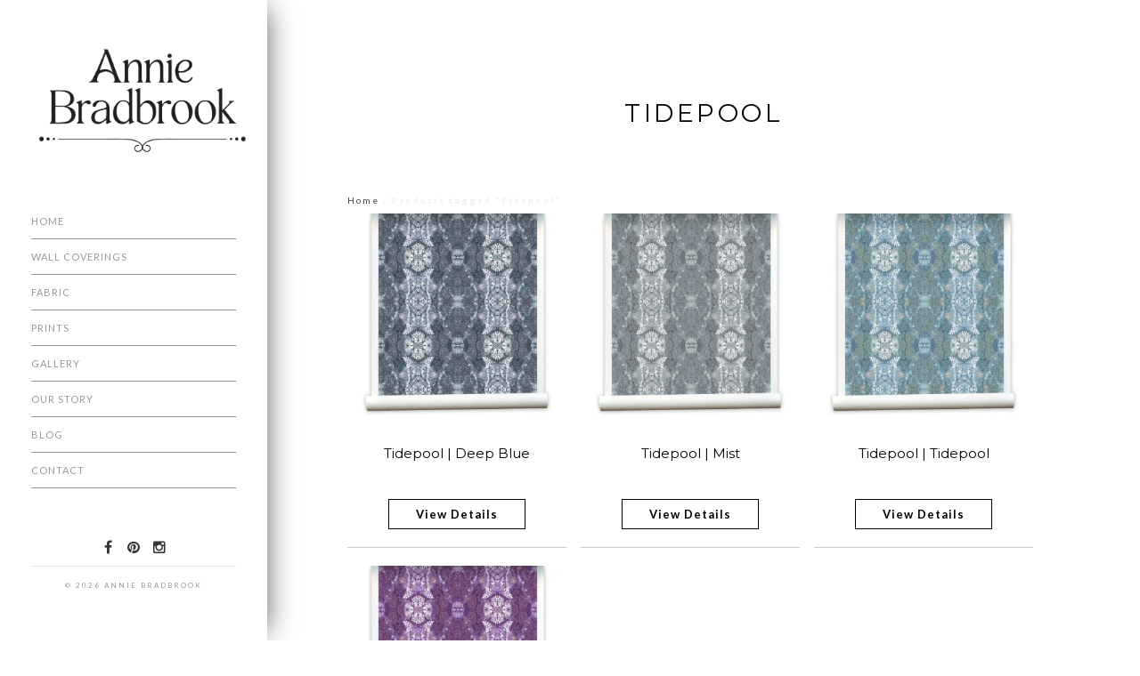

--- FILE ---
content_type: text/html; charset=UTF-8
request_url: https://anniebradbrook.com/product-tag/tidepool/
body_size: 14834
content:
<!doctype html>
<html lang="en-US" xmlns:og="http://opengraphprotocol.org/schema/" xmlns:fb="http://www.facebook.com/2008/fbml">
<head>
	<meta http-equiv="Content-Type" content="text/html; charset=UTF-8" />
	<meta name="viewport" content="width=device-width, initial-scale=1, maximum-scale=1" />
	<link rel="profile" href="http://gmpg.org/xfn/11" />
	<link rel="pingback" href="https://anniebradbrook.com/xmlrpc.php" />
	<link rel="shortcut icon" href="https://anniebradbrook.com/wp-content/uploads/2022/03/AB-logo-icon.png" /><link href="https://fonts.googleapis.com/css?family=Dancing+Script:400,700|Lato:300,300i,400,400i,700,700i" rel="stylesheet"> <meta name='robots' content='index, follow, max-image-preview:large, max-snippet:-1, max-video-preview:-1' />

	<!-- This site is optimized with the Yoast SEO plugin v20.1 - https://yoast.com/wordpress/plugins/seo/ -->
	<title>Tidepool Archives | Annie Bradbrook</title>
	<link rel="canonical" href="https://anniebradbrook.com/product-tag/tidepool/" />
	<meta property="og:locale" content="en_US" />
	<meta property="og:type" content="article" />
	<meta property="og:title" content="Tidepool Archives | Annie Bradbrook" />
	<meta property="og:url" content="https://anniebradbrook.com/product-tag/tidepool/" />
	<meta property="og:site_name" content="Annie Bradbrook" />
	<meta name="twitter:card" content="summary_large_image" />
	<script type="application/ld+json" class="yoast-schema-graph">{"@context":"https://schema.org","@graph":[{"@type":"CollectionPage","@id":"https://anniebradbrook.com/product-tag/tidepool/","url":"https://anniebradbrook.com/product-tag/tidepool/","name":"Tidepool Archives | Annie Bradbrook","isPartOf":{"@id":"https://anniebradbrook.com/#website"},"primaryImageOfPage":{"@id":"https://anniebradbrook.com/product-tag/tidepool/#primaryimage"},"image":{"@id":"https://anniebradbrook.com/product-tag/tidepool/#primaryimage"},"thumbnailUrl":"https://anniebradbrook.com/wp-content/uploads/2017/12/deepblue_rl.jpg","breadcrumb":{"@id":"https://anniebradbrook.com/product-tag/tidepool/#breadcrumb"},"inLanguage":"en-US"},{"@type":"ImageObject","inLanguage":"en-US","@id":"https://anniebradbrook.com/product-tag/tidepool/#primaryimage","url":"https://anniebradbrook.com/wp-content/uploads/2017/12/deepblue_rl.jpg","contentUrl":"https://anniebradbrook.com/wp-content/uploads/2017/12/deepblue_rl.jpg","width":1500,"height":1500,"caption":"deepblue wallpaper roll"},{"@type":"BreadcrumbList","@id":"https://anniebradbrook.com/product-tag/tidepool/#breadcrumb","itemListElement":[{"@type":"ListItem","position":1,"name":"Home","item":"https://anniebradbrook.com/"},{"@type":"ListItem","position":2,"name":"Tidepool"}]},{"@type":"WebSite","@id":"https://anniebradbrook.com/#website","url":"https://anniebradbrook.com/","name":"Annie Bradbrook","description":"Modern Sustainable Wallpaper","publisher":{"@id":"https://anniebradbrook.com/#organization"},"potentialAction":[{"@type":"SearchAction","target":{"@type":"EntryPoint","urlTemplate":"https://anniebradbrook.com/?s={search_term_string}"},"query-input":"required name=search_term_string"}],"inLanguage":"en-US"},{"@type":"Organization","@id":"https://anniebradbrook.com/#organization","name":"Imagine Studios","url":"https://anniebradbrook.com/","logo":{"@type":"ImageObject","inLanguage":"en-US","@id":"https://anniebradbrook.com/#/schema/logo/image/","url":"https://anniebradbrook.com/wp-content/uploads/2017/11/imagine_studios-logo-retina.png","contentUrl":"https://anniebradbrook.com/wp-content/uploads/2017/11/imagine_studios-logo-retina.png","width":800,"height":358,"caption":"Imagine Studios"},"image":{"@id":"https://anniebradbrook.com/#/schema/logo/image/"},"sameAs":["https://www.facebook.com/pg/Imagine-Studios-inc-366946423784292/shop/","https://www.instagram.com/imaginestudiosinc/","https://www.pinterest.com/imaginestudiosinc/"]}]}</script>
	<!-- / Yoast SEO plugin. -->


<link rel='dns-prefetch' href='//fonts.googleapis.com' />
<link href='https://fonts.gstatic.com' crossorigin rel='preconnect' />
<link rel="alternate" type="application/rss+xml" title="Annie Bradbrook &raquo; Feed" href="https://anniebradbrook.com/feed/" />
<link rel="alternate" type="application/rss+xml" title="Annie Bradbrook &raquo; Comments Feed" href="https://anniebradbrook.com/comments/feed/" />
<link rel="alternate" type="application/rss+xml" title="Annie Bradbrook &raquo; Tidepool Tag Feed" href="https://anniebradbrook.com/product-tag/tidepool/feed/" />
		<!-- This site uses the Google Analytics by ExactMetrics plugin v7.22.0 - Using Analytics tracking - https://www.exactmetrics.com/ -->
		<!-- Note: ExactMetrics is not currently configured on this site. The site owner needs to authenticate with Google Analytics in the ExactMetrics settings panel. -->
					<!-- No tracking code set -->
				<!-- / Google Analytics by ExactMetrics -->
		<script type="text/javascript">
window._wpemojiSettings = {"baseUrl":"https:\/\/s.w.org\/images\/core\/emoji\/14.0.0\/72x72\/","ext":".png","svgUrl":"https:\/\/s.w.org\/images\/core\/emoji\/14.0.0\/svg\/","svgExt":".svg","source":{"concatemoji":"https:\/\/anniebradbrook.com\/wp-includes\/js\/wp-emoji-release.min.js?ver=6.1.9"}};
/*! This file is auto-generated */
!function(e,a,t){var n,r,o,i=a.createElement("canvas"),p=i.getContext&&i.getContext("2d");function s(e,t){var a=String.fromCharCode,e=(p.clearRect(0,0,i.width,i.height),p.fillText(a.apply(this,e),0,0),i.toDataURL());return p.clearRect(0,0,i.width,i.height),p.fillText(a.apply(this,t),0,0),e===i.toDataURL()}function c(e){var t=a.createElement("script");t.src=e,t.defer=t.type="text/javascript",a.getElementsByTagName("head")[0].appendChild(t)}for(o=Array("flag","emoji"),t.supports={everything:!0,everythingExceptFlag:!0},r=0;r<o.length;r++)t.supports[o[r]]=function(e){if(p&&p.fillText)switch(p.textBaseline="top",p.font="600 32px Arial",e){case"flag":return s([127987,65039,8205,9895,65039],[127987,65039,8203,9895,65039])?!1:!s([55356,56826,55356,56819],[55356,56826,8203,55356,56819])&&!s([55356,57332,56128,56423,56128,56418,56128,56421,56128,56430,56128,56423,56128,56447],[55356,57332,8203,56128,56423,8203,56128,56418,8203,56128,56421,8203,56128,56430,8203,56128,56423,8203,56128,56447]);case"emoji":return!s([129777,127995,8205,129778,127999],[129777,127995,8203,129778,127999])}return!1}(o[r]),t.supports.everything=t.supports.everything&&t.supports[o[r]],"flag"!==o[r]&&(t.supports.everythingExceptFlag=t.supports.everythingExceptFlag&&t.supports[o[r]]);t.supports.everythingExceptFlag=t.supports.everythingExceptFlag&&!t.supports.flag,t.DOMReady=!1,t.readyCallback=function(){t.DOMReady=!0},t.supports.everything||(n=function(){t.readyCallback()},a.addEventListener?(a.addEventListener("DOMContentLoaded",n,!1),e.addEventListener("load",n,!1)):(e.attachEvent("onload",n),a.attachEvent("onreadystatechange",function(){"complete"===a.readyState&&t.readyCallback()})),(e=t.source||{}).concatemoji?c(e.concatemoji):e.wpemoji&&e.twemoji&&(c(e.twemoji),c(e.wpemoji)))}(window,document,window._wpemojiSettings);
</script>
<style type="text/css">
img.wp-smiley,
img.emoji {
	display: inline !important;
	border: none !important;
	box-shadow: none !important;
	height: 1em !important;
	width: 1em !important;
	margin: 0 0.07em !important;
	vertical-align: -0.1em !important;
	background: none !important;
	padding: 0 !important;
}
</style>
	<link rel='stylesheet' id='sbi_styles-css' href='https://anniebradbrook.com/wp-content/plugins/instagram-feed-pro/css/sbi-styles.min.css?ver=6.3.4' type='text/css' media='all' />
<link rel='stylesheet' id='wp-block-library-css' href='https://anniebradbrook.com/wp-includes/css/dist/block-library/style.min.css?ver=6.1.9' type='text/css' media='all' />
<link rel='stylesheet' id='wc-blocks-vendors-style-css' href='https://anniebradbrook.com/wp-content/plugins/woocommerce/packages/woocommerce-blocks/build/wc-blocks-vendors-style.css?ver=9.4.3' type='text/css' media='all' />
<link rel='stylesheet' id='wc-blocks-style-css' href='https://anniebradbrook.com/wp-content/plugins/woocommerce/packages/woocommerce-blocks/build/wc-blocks-style.css?ver=9.4.3' type='text/css' media='all' />
<link rel='stylesheet' id='classic-theme-styles-css' href='https://anniebradbrook.com/wp-includes/css/classic-themes.min.css?ver=1' type='text/css' media='all' />
<style id='global-styles-inline-css' type='text/css'>
body{--wp--preset--color--black: #000000;--wp--preset--color--cyan-bluish-gray: #abb8c3;--wp--preset--color--white: #ffffff;--wp--preset--color--pale-pink: #f78da7;--wp--preset--color--vivid-red: #cf2e2e;--wp--preset--color--luminous-vivid-orange: #ff6900;--wp--preset--color--luminous-vivid-amber: #fcb900;--wp--preset--color--light-green-cyan: #7bdcb5;--wp--preset--color--vivid-green-cyan: #00d084;--wp--preset--color--pale-cyan-blue: #8ed1fc;--wp--preset--color--vivid-cyan-blue: #0693e3;--wp--preset--color--vivid-purple: #9b51e0;--wp--preset--color--gray: #676767;--wp--preset--color--light-gray: #eeeeee;--wp--preset--color--dark-gray: #333333;--wp--preset--gradient--vivid-cyan-blue-to-vivid-purple: linear-gradient(135deg,rgba(6,147,227,1) 0%,rgb(155,81,224) 100%);--wp--preset--gradient--light-green-cyan-to-vivid-green-cyan: linear-gradient(135deg,rgb(122,220,180) 0%,rgb(0,208,130) 100%);--wp--preset--gradient--luminous-vivid-amber-to-luminous-vivid-orange: linear-gradient(135deg,rgba(252,185,0,1) 0%,rgba(255,105,0,1) 100%);--wp--preset--gradient--luminous-vivid-orange-to-vivid-red: linear-gradient(135deg,rgba(255,105,0,1) 0%,rgb(207,46,46) 100%);--wp--preset--gradient--very-light-gray-to-cyan-bluish-gray: linear-gradient(135deg,rgb(238,238,238) 0%,rgb(169,184,195) 100%);--wp--preset--gradient--cool-to-warm-spectrum: linear-gradient(135deg,rgb(74,234,220) 0%,rgb(151,120,209) 20%,rgb(207,42,186) 40%,rgb(238,44,130) 60%,rgb(251,105,98) 80%,rgb(254,248,76) 100%);--wp--preset--gradient--blush-light-purple: linear-gradient(135deg,rgb(255,206,236) 0%,rgb(152,150,240) 100%);--wp--preset--gradient--blush-bordeaux: linear-gradient(135deg,rgb(254,205,165) 0%,rgb(254,45,45) 50%,rgb(107,0,62) 100%);--wp--preset--gradient--luminous-dusk: linear-gradient(135deg,rgb(255,203,112) 0%,rgb(199,81,192) 50%,rgb(65,88,208) 100%);--wp--preset--gradient--pale-ocean: linear-gradient(135deg,rgb(255,245,203) 0%,rgb(182,227,212) 50%,rgb(51,167,181) 100%);--wp--preset--gradient--electric-grass: linear-gradient(135deg,rgb(202,248,128) 0%,rgb(113,206,126) 100%);--wp--preset--gradient--midnight: linear-gradient(135deg,rgb(2,3,129) 0%,rgb(40,116,252) 100%);--wp--preset--duotone--dark-grayscale: url('#wp-duotone-dark-grayscale');--wp--preset--duotone--grayscale: url('#wp-duotone-grayscale');--wp--preset--duotone--purple-yellow: url('#wp-duotone-purple-yellow');--wp--preset--duotone--blue-red: url('#wp-duotone-blue-red');--wp--preset--duotone--midnight: url('#wp-duotone-midnight');--wp--preset--duotone--magenta-yellow: url('#wp-duotone-magenta-yellow');--wp--preset--duotone--purple-green: url('#wp-duotone-purple-green');--wp--preset--duotone--blue-orange: url('#wp-duotone-blue-orange');--wp--preset--font-size--small: 13px;--wp--preset--font-size--medium: 20px;--wp--preset--font-size--large: 36px;--wp--preset--font-size--x-large: 42px;--wp--preset--spacing--20: 0.44rem;--wp--preset--spacing--30: 0.67rem;--wp--preset--spacing--40: 1rem;--wp--preset--spacing--50: 1.5rem;--wp--preset--spacing--60: 2.25rem;--wp--preset--spacing--70: 3.38rem;--wp--preset--spacing--80: 5.06rem;}:where(.is-layout-flex){gap: 0.5em;}body .is-layout-flow > .alignleft{float: left;margin-inline-start: 0;margin-inline-end: 2em;}body .is-layout-flow > .alignright{float: right;margin-inline-start: 2em;margin-inline-end: 0;}body .is-layout-flow > .aligncenter{margin-left: auto !important;margin-right: auto !important;}body .is-layout-constrained > .alignleft{float: left;margin-inline-start: 0;margin-inline-end: 2em;}body .is-layout-constrained > .alignright{float: right;margin-inline-start: 2em;margin-inline-end: 0;}body .is-layout-constrained > .aligncenter{margin-left: auto !important;margin-right: auto !important;}body .is-layout-constrained > :where(:not(.alignleft):not(.alignright):not(.alignfull)){max-width: var(--wp--style--global--content-size);margin-left: auto !important;margin-right: auto !important;}body .is-layout-constrained > .alignwide{max-width: var(--wp--style--global--wide-size);}body .is-layout-flex{display: flex;}body .is-layout-flex{flex-wrap: wrap;align-items: center;}body .is-layout-flex > *{margin: 0;}:where(.wp-block-columns.is-layout-flex){gap: 2em;}.has-black-color{color: var(--wp--preset--color--black) !important;}.has-cyan-bluish-gray-color{color: var(--wp--preset--color--cyan-bluish-gray) !important;}.has-white-color{color: var(--wp--preset--color--white) !important;}.has-pale-pink-color{color: var(--wp--preset--color--pale-pink) !important;}.has-vivid-red-color{color: var(--wp--preset--color--vivid-red) !important;}.has-luminous-vivid-orange-color{color: var(--wp--preset--color--luminous-vivid-orange) !important;}.has-luminous-vivid-amber-color{color: var(--wp--preset--color--luminous-vivid-amber) !important;}.has-light-green-cyan-color{color: var(--wp--preset--color--light-green-cyan) !important;}.has-vivid-green-cyan-color{color: var(--wp--preset--color--vivid-green-cyan) !important;}.has-pale-cyan-blue-color{color: var(--wp--preset--color--pale-cyan-blue) !important;}.has-vivid-cyan-blue-color{color: var(--wp--preset--color--vivid-cyan-blue) !important;}.has-vivid-purple-color{color: var(--wp--preset--color--vivid-purple) !important;}.has-black-background-color{background-color: var(--wp--preset--color--black) !important;}.has-cyan-bluish-gray-background-color{background-color: var(--wp--preset--color--cyan-bluish-gray) !important;}.has-white-background-color{background-color: var(--wp--preset--color--white) !important;}.has-pale-pink-background-color{background-color: var(--wp--preset--color--pale-pink) !important;}.has-vivid-red-background-color{background-color: var(--wp--preset--color--vivid-red) !important;}.has-luminous-vivid-orange-background-color{background-color: var(--wp--preset--color--luminous-vivid-orange) !important;}.has-luminous-vivid-amber-background-color{background-color: var(--wp--preset--color--luminous-vivid-amber) !important;}.has-light-green-cyan-background-color{background-color: var(--wp--preset--color--light-green-cyan) !important;}.has-vivid-green-cyan-background-color{background-color: var(--wp--preset--color--vivid-green-cyan) !important;}.has-pale-cyan-blue-background-color{background-color: var(--wp--preset--color--pale-cyan-blue) !important;}.has-vivid-cyan-blue-background-color{background-color: var(--wp--preset--color--vivid-cyan-blue) !important;}.has-vivid-purple-background-color{background-color: var(--wp--preset--color--vivid-purple) !important;}.has-black-border-color{border-color: var(--wp--preset--color--black) !important;}.has-cyan-bluish-gray-border-color{border-color: var(--wp--preset--color--cyan-bluish-gray) !important;}.has-white-border-color{border-color: var(--wp--preset--color--white) !important;}.has-pale-pink-border-color{border-color: var(--wp--preset--color--pale-pink) !important;}.has-vivid-red-border-color{border-color: var(--wp--preset--color--vivid-red) !important;}.has-luminous-vivid-orange-border-color{border-color: var(--wp--preset--color--luminous-vivid-orange) !important;}.has-luminous-vivid-amber-border-color{border-color: var(--wp--preset--color--luminous-vivid-amber) !important;}.has-light-green-cyan-border-color{border-color: var(--wp--preset--color--light-green-cyan) !important;}.has-vivid-green-cyan-border-color{border-color: var(--wp--preset--color--vivid-green-cyan) !important;}.has-pale-cyan-blue-border-color{border-color: var(--wp--preset--color--pale-cyan-blue) !important;}.has-vivid-cyan-blue-border-color{border-color: var(--wp--preset--color--vivid-cyan-blue) !important;}.has-vivid-purple-border-color{border-color: var(--wp--preset--color--vivid-purple) !important;}.has-vivid-cyan-blue-to-vivid-purple-gradient-background{background: var(--wp--preset--gradient--vivid-cyan-blue-to-vivid-purple) !important;}.has-light-green-cyan-to-vivid-green-cyan-gradient-background{background: var(--wp--preset--gradient--light-green-cyan-to-vivid-green-cyan) !important;}.has-luminous-vivid-amber-to-luminous-vivid-orange-gradient-background{background: var(--wp--preset--gradient--luminous-vivid-amber-to-luminous-vivid-orange) !important;}.has-luminous-vivid-orange-to-vivid-red-gradient-background{background: var(--wp--preset--gradient--luminous-vivid-orange-to-vivid-red) !important;}.has-very-light-gray-to-cyan-bluish-gray-gradient-background{background: var(--wp--preset--gradient--very-light-gray-to-cyan-bluish-gray) !important;}.has-cool-to-warm-spectrum-gradient-background{background: var(--wp--preset--gradient--cool-to-warm-spectrum) !important;}.has-blush-light-purple-gradient-background{background: var(--wp--preset--gradient--blush-light-purple) !important;}.has-blush-bordeaux-gradient-background{background: var(--wp--preset--gradient--blush-bordeaux) !important;}.has-luminous-dusk-gradient-background{background: var(--wp--preset--gradient--luminous-dusk) !important;}.has-pale-ocean-gradient-background{background: var(--wp--preset--gradient--pale-ocean) !important;}.has-electric-grass-gradient-background{background: var(--wp--preset--gradient--electric-grass) !important;}.has-midnight-gradient-background{background: var(--wp--preset--gradient--midnight) !important;}.has-small-font-size{font-size: var(--wp--preset--font-size--small) !important;}.has-medium-font-size{font-size: var(--wp--preset--font-size--medium) !important;}.has-large-font-size{font-size: var(--wp--preset--font-size--large) !important;}.has-x-large-font-size{font-size: var(--wp--preset--font-size--x-large) !important;}
.wp-block-navigation a:where(:not(.wp-element-button)){color: inherit;}
:where(.wp-block-columns.is-layout-flex){gap: 2em;}
.wp-block-pullquote{font-size: 1.5em;line-height: 1.6;}
</style>
<link rel='stylesheet' id='contact-form-7-css' href='https://anniebradbrook.com/wp-content/plugins/contact-form-7/includes/css/styles.css?ver=5.7.4' type='text/css' media='all' />
<link rel='stylesheet' id='rs-plugin-settings-css' href='https://anniebradbrook.com/wp-content/plugins/revslider/public/assets/css/rs6.css?ver=6.3.1' type='text/css' media='all' />
<style id='rs-plugin-settings-inline-css' type='text/css'>
#rs-demo-id {}
</style>
<link rel='stylesheet' id='woocommerce-layout-css' href='https://anniebradbrook.com/wp-content/plugins/woocommerce/assets/css/woocommerce-layout.css?ver=7.4.0' type='text/css' media='all' />
<link rel='stylesheet' id='woocommerce-smallscreen-css' href='https://anniebradbrook.com/wp-content/plugins/woocommerce/assets/css/woocommerce-smallscreen.css?ver=7.4.0' type='text/css' media='only screen and (max-width: 768px)' />
<link rel='stylesheet' id='woocommerce-general-css' href='https://anniebradbrook.com/wp-content/plugins/woocommerce/assets/css/woocommerce.css?ver=7.4.0' type='text/css' media='all' />
<style id='woocommerce-inline-inline-css' type='text/css'>
.woocommerce form .form-row .required { visibility: visible; }
</style>
<link rel='stylesheet' id='wpos-slick-style-css' href='https://anniebradbrook.com/wp-content/plugins/woo-product-slider-and-carousel-with-category/assets/css/slick.css?ver=3.0' type='text/css' media='all' />
<link rel='stylesheet' id='wcpscwc-public-style-css' href='https://anniebradbrook.com/wp-content/plugins/woo-product-slider-and-carousel-with-category/assets/css/wcpscwc-public.css?ver=3.0' type='text/css' media='all' />
<link rel='stylesheet' id='kinetika-style-css' href='https://anniebradbrook.com/wp-content/themes/kinetika/style.css?ver=6.1.9' type='text/css' media='all' />
<link rel='stylesheet' id='kinetika-light-style-css' href='https://anniebradbrook.com/wp-content/themes/kinetika/style-light.css?ver=6.1.9' type='text/css' media='screen' />
<link rel='stylesheet' id='MainStyle-css' href='https://anniebradbrook.com/wp-content/themes/kinetika-child/style.css?ver=1.0' type='text/css' media='all' />
<link rel='stylesheet' id='verticalmenuCSS-css' href='https://anniebradbrook.com/wp-content/themes/kinetika/css/verticalmenu.css?ver=6.1.9' type='text/css' media='screen' />
<link rel='stylesheet' id='videoJSCSS-css' href='https://anniebradbrook.com/wp-content/themes/kinetika/js/videojs/video-js.css?ver=6.1.9' type='text/css' media='screen' />
<link rel='stylesheet' id='owlcarousel_css-css' href='https://anniebradbrook.com/wp-content/themes/kinetika/css/owlcarousel/owl.carousel.css?ver=6.1.9' type='text/css' media='screen' />
<link rel='stylesheet' id='magnific_lightbox-css' href='https://anniebradbrook.com/wp-content/themes/kinetika/css/magnific/magnific-popup.css?ver=6.1.9' type='text/css' media='screen' />
<link rel='stylesheet' id='MainStyle-Light-css' href='https://anniebradbrook.com/wp-content/themes/kinetika-child/style-light.css?ver=screen' type='text/css' media='all' />
<link rel='stylesheet' id='Animations-css' href='https://anniebradbrook.com/wp-content/themes/kinetika/css/animations.css?ver=6.1.9' type='text/css' media='screen' />
<link rel='stylesheet' id='fontAwesome-css' href='https://anniebradbrook.com/wp-content/themes/kinetika/css/fonts/font-awesome/css/font-awesome.min.css?ver=6.1.9' type='text/css' media='screen' />
<link rel='stylesheet' id='etFonts-css' href='https://anniebradbrook.com/wp-content/themes/kinetika/css/fonts/et-fonts/et-fonts.css?ver=6.1.9' type='text/css' media='screen' />
<link rel='stylesheet' id='featherFonts-css' href='https://anniebradbrook.com/wp-content/themes/kinetika/css/fonts/feather-webfont/feather.css?ver=6.1.9' type='text/css' media='screen' />
<link rel='stylesheet' id='lineFonts-css' href='https://anniebradbrook.com/wp-content/themes/kinetika/css/fonts/fontello/css/fontello.css?ver=6.1.9' type='text/css' media='screen' />
<link rel='stylesheet' id='simepleLineFont-css' href='https://anniebradbrook.com/wp-content/themes/kinetika/css/fonts/simple-line-icons/simple-line-icons.css?ver=6.1.9' type='text/css' media='screen' />
<link rel='stylesheet' id='css_jplayer-css' href='https://anniebradbrook.com/wp-content/themes/kinetika/css/html5player/jplayer.dark.css?ver=6.1.9' type='text/css' media='screen' />
<link rel='stylesheet' id='mtheme-ie-css' href='https://anniebradbrook.com/wp-content/themes/kinetika/css/ie.css?ver=6.1.9' type='text/css' media='all' />
<link rel='stylesheet' id='kinetika-fonts-css' href='//fonts.googleapis.com/css?family=Lato%3A100%2C100i%2C300%2C300i%2C400%2C400i%2C700%2C700i%2C900%2C900i%7CCrimson%2BText%3A400%2C400italic%2C600%2C600italic%2C700%2C700italic%7CPT+Mono&#038;ver=1.0.0' type='text/css' media='all' />
<link rel='stylesheet' id='ResponsiveCSS-css' href='https://anniebradbrook.com/wp-content/themes/kinetika/css/responsive.css?ver=6.1.9' type='text/css' media='screen' />
<style id='ResponsiveCSS-inline-css' type='text/css'>

body,
.entry-content,
.sidebar-widget,
.homemenu .sf-menu .megamenu-textbox,
.homemenu .sf-menu ul li a
{ font-family:'Lato'; }
.woocommerce .product h1,
.woocommerce .product h2,
.woocommerce .product h3,
.woocommerce .product h4,
.woocommerce .product h5,
.woocommerce .product h6,
.entry-content > h1,
.entry-content > h2,
.entry-content > h3,
.entry-content > h4,
.entry-content > h5,
.entry-content > h6,
h1,
h2,
h3,
h4,
h5,
h6,
.hero-text-wrap,
.sidebar h3,
.entry-title h1,
h1.section-title,
.pricing-table-service .pricing-title h2,
.portfolio-end-block h2.section-title{ font-family:'Montserrat'; }.homemenu .sf-menu a, .homemenu .sf-menu,.homemenu .sf-menu ul li a,.vertical-menu ul.mtree,.vertical-menu ul.mtree a{ font-family:'Lato'; }.slideshow_title, .static_slideshow_title{ font-family:'Lato'; }.slideshow_caption, .static_slideshow_caption{ font-family:'Lato'; }h2.hero-title{ font-family:'Lato'; }.pace,.theme-is-dark .pace { background-image: url(https://anniebradbrook.com/wp-content/uploads/2022/03/AB-logo-icon.png); }
	.pace .pace-progress,.theme-is-dark .pace .pace-progress {
	background:#221e1f;
	background: linear-gradient(left, rgba(0,0,0,0) 0%,rgba(34,30,31,0.65) 100%);
	background: -moz-linear-gradient(left, rgba(0,0,0,0) 0%, rgba(34,30,31,0.65) 100%);
	background: -ms-linear-gradient(left, rgba(0,0,0,0) 0%,rgba(34,30,31,0.65) 100%);
	background: -o-linear-gradient(left, rgba(0,0,0,0) 0%,rgba(34,30,31,0.65) 100%);
	background: -webkit-gradient(linear, left top, right top, color-stop(0%,rgba(0,0,0,0)), color-stop(100%,rgba(34,30,31,0.65)));
	background: -webkit-linear-gradient(left, rgba(0,0,0,0) 0%,rgba(34,30,31,0.65) 100%);
	filter: progid:DXImageTransform.Microsoft.gradient( startColorstr='#221e1f', endColorstr='#221e1f',GradientType=1 );
	}
	
	.pace,.theme-is-dark .pace, .preloader-cover-screen,.theme-is-dark .preloader-cover-screen {
	background-color:#e5e5e5;
	}
	.logo img { width: 300px; }.stickymenu-zone.sticky-menu-activate .logo img { height:auto; width: 300px; }.logo img { top: 10px; }.stickymenu-zone.sticky-menu-activate .logo img { top: 10px; }.vertical-logoimage { width: 320px; }.vertical-logoimage { margin-top: 20px; }.logo-mobile .logoimage { width: 150px; }.logo-mobile .logoimage { height: auto; }.logo-mobile .logoimage { top: 10px; }.grid-preloader-accent{fill:#727272;}
.entry-content a:hover,
.project-details a,
.post-single-tags a:hover,
.post-meta-category a:hover,
.post-single-meta a:hover,
.post-navigation a:hover,
.sidebar ul li a:hover,
.entry-post-title h2 a:hover,
.comment-reply-title small a,
.header-shopping-cart a:hover,
#gridblock-filter-select i,
.entry-content .blogpost_readmore a,
.pricing-table .pricing_highlight .pricing-price,
#wp-calendar tfoot td#prev a,
#wp-calendar tfoot td#next a,
.sidebar-widget .widget_nav_menu a:hover,
.footer-widget .widget_nav_menu a:hover,
.entry-content .faq-toggle-link:before,
.mtheme-knowledgebase-archive ul li:before,
.like-vote-icon,
.readmore-service a,
.work-details h4,
.work-details h4 a:hover,
#gridblock-filters li .is-active,
#gridblock-filters li a:focus,
#gridblock-filters a:focus,
#gridblock-filters li .is-active,
#gridblock-filters li .is-active:hover,
.post-single-tags a,
.service-content h4 a:hover,
.postsummarywrap a:hover,
.toggle-menu-list li a:hover,
.ui-accordion-header:hover .ui-accordion-header-icon:after,
.quote_say i,
#footer a:hover,
.nav-previous a:hover,
.nav-next a:hover,
.nav-lightbox a:hover,
.portfolio-nav-item i:hover,
.project-details-link i,
.project-details-link h4 a,
.entry-content .entry-post-title h2 a:hover,
.woocommerce .mtheme-woocommerce-description-wrap a.add_to_cart_button:hover,
.woocommerce ul.products li.product h3 a:hover,
.woocommerce-page ul.products li.product h3 a:hover,
.woocommerce .woocommerce-info a,
.tagcloud a:hover,
#footer .tagcloud a:hover,
.event-icon,
.entry-content .ui-accordion-header:hover .ui-accordion-header-icon:after,
#recentposts_list .recentpost_info .recentpost_title:hover,
#popularposts_list .popularpost_info .popularpost_title:hover,
.client-link span,
.mtheme-events-carousel .slideshow-box-title a:hover,
.woocommerce .product_meta a:hover,
ul.mtree li.mtree-open > a:hover,
ul.mtree li.mtree-open > a,
ul.mtree li.mtree-active > a:hover,
.header-is-simple.theme-is-light .responsive-mobile-menu ul.mtree li.mtree-open > a,
.header-is-simple.theme-is-light .responsive-mobile-menu ul.mtree li.mtree-open > a:hover,
ul.mtree li.mtree-active > a,
.entry-content .service-content h4 a
{color:#727272;}
.gridblock-displayed .gridblock-selected-icon,
.skillbar-title,
.skillbar-bar,
div.jp-volume-bar-value,
div.jp-play-bar,
#wp-calendar caption,
#wp-calendar tbody td a,
.like-alreadyvoted,
.flexslider-container-page .flex-direction-nav li a:hover,
.lightbox-toggle a:hover,
a.ajax-navigation-arrow,
.blog-timeline-month,
.ui-accordion-header.ui-state-active a,
.entry-content .ui-tabs .ui-tabs-nav .ui-state-active a,
.entry-content .ui-tabs .ui-tabs-nav .ui-state-active a:hover,
.pagination span.current,
.gridblock-thumbnail-element:hover,
.synced .gridblock-thumbnail-element,
.woocommerce span.onsale,
.woocommerce-page span.onsale,
.mtheme-woo-order-list ul li:hover,
.woocommerce #content div.product form.cart .button,
.woocommerce div.product form.cart .button,
.woocommerce-page #content div.product form.cart .button,
.woocommerce-page div.product form.cart .button,
.woocommerce .widget_price_filter .ui-slider .ui-slider-range,
.woocommerce .widget_price_filter .ui-slider .ui-slider-handle,
.woocommerce #respond input#submit.alt,
.woocommerce a.button.alt,
.woocommerce button.button.alt,
.woocommerce input.button.alt,
.woocommerce nav.woocommerce-pagination ul li span.current,
.entry-content .ui-accordion-header.ui-state-active a,
.mtheme-proofing-item.proofing-item-selected .work-details
{background-color:#727272;}
ul#thumb-list li.current-thumb,
ul#thumb-list li.current-thumb:hover,
.home-step:hover .step-element img,
.home-step-wrap li,
.gridblock-element:hover,
.gridblock-grid-element:hover,
.gridblock-displayed:hover,
.entry-content blockquote,
#gridblock-filters li .is-active,
#gridblock-filters li a:focus,
#gridblock-filters a:focus,
#gridblock-filters li .is-active,
#gridblock-filters li .is-active:hover,
.person:hover .person-image img,
.main-menu-wrap .homemenu .sf-menu .mega-item .children-depth-0,
.main-menu-wrap .homemenu ul ul,
.like-vote-icon,
#gridblock-timeline .blog-grid-element-left:before,
#gridblock-timeline .blog-grid-element-right:before,
#header-searchform #hs,
.pagination span.current,
.sidebar h3:after,
.fotorama__thumb-border,
.project-details-link i,
.woocommerce .quantity input.qty:hover,
.woocommerce #content .quantity input.qty:hover,
.woocommerce-page .quantity input.qty:hover,
.woocommerce-page #content .quantity input:hover,
.woocommerce .quantity input.qty:focus,
.woocommerce #content .quantity input.qty:focus,
.woocommerce-page .quantity input.qty:focus,
.woocommerce-page #content .quantity input:focus,
.woocommerce input.button:hover,
.woocommerce .shipping-calculator-form button:hover,
.woocommerce .woocommerce-message a.button:hover,
.woocommerce .shipping-calculator-button:hover,
.woocommerce #sidebar #respond input#submit:hover,
.woocommerce #sidebar a.button:hover,
.woocommerce #sidebar button.button:hover,
.woocommerce #sidebar input.button:hover,
.wpcf7-form input:focus,
.wpcf7-form textarea:focus,
.entry-content-wrapper .sticky .postformat_contents,
.entry-content-wrapper.post-is-sticky .type-post,
.woocommerce nav.woocommerce-pagination ul li span.current,
.mtheme-proofing-item .gridblock-ajax,
.mtheme-proofing-item.proofing-item-selected .gridblock-ajax
{border-color:#727272;}.entry-content .pullquote-left { border-right-color:#727272;}.entry-content .pullquote-center { border-top-color:#727272;}.entry-content .pullquote-center { border-bottom-color:#727272;}.blog-details-section-inner,.entry-content .pullquote-right,.callout,.calltype-line-left .callout { border-left-color:#727272;}.grid-preloader-accent{fill:#221e1f;}.pace { background-size: 150px auto; }body,body.theme-boxed{background-color:#ffffff;}.container-wrapper { background: rgba(255,255,255,0); }.woocommerce .entry-summary div[itemprop="description"],.entry-content,.entry-content .pullquote-left,.entry-content .pullquote-right,.entry-content .pullquote-center{color:#727272;}
.woocommerce div.product .product_title,
.woocommerce #content div.product .product_title,
.woocommerce-page div.product .product_title,
.woocommerce-page #content div.product .product_title,
.entry-content h1,
.entry-content h2,
.entry-content h3,
.entry-content h4,
.entry-content h5,
.entry-content h6
{color:#989898;}.footer-container-wrap,#copyright{background:#ffffff;}#footer.sidebar ul li{border-top-color:#e5e5e5;}.grecaptcha-badge {
    opacity: 0;
}
.woocommerce div.product div.images .flex-control-thumbs li {
    margin-bottom: 10px;
}
	@media only screen and (max-width: 1024px) {
		
	}
	@media only screen and (min-width: 768px) and (max-width: 959px) {
		
	}
	@media only screen and (max-width: 767px) {
		
	}
	@media only screen and (min-width: 480px) and (max-width: 767px) {
		
	}
.entry-content,
.woocommerce #tab-description p,
.woocommerce .entry-summary div[itemprop="description"],
#footer .contact_address_block .about_info,
.contact_address_block,
.sidebar,
.sidebar-widget,
#footer .contact_address_block .contact_name {
	font-weight:300;
}.entry-title h1 { font-weight:200; }
</style>
<link rel='stylesheet' id='Lato-css' href='https://fonts.googleapis.com/css?family=Lato:100,100italic,300,300italic,regular,italic,700,700italic,900,900italic&#038;subset=latin-ext,latin' type='text/css' media='screen' />
<link rel='stylesheet' id='Montserrat-css' href='https://fonts.googleapis.com/css?family=Montserrat:regular,700&#038;subset=latin' type='text/css' media='screen' />
<script type='text/javascript' src='https://anniebradbrook.com/wp-includes/js/jquery/jquery.min.js?ver=3.6.1' id='jquery-core-js'></script>
<script type='text/javascript' src='https://anniebradbrook.com/wp-includes/js/jquery/jquery-migrate.min.js?ver=3.3.2' id='jquery-migrate-js'></script>
<script type='text/javascript' id='jquery-js-after'>
var ajax_var={"url":"https:\/\/anniebradbrook.com\/wp-admin\/admin-ajax.php","nonce":"6e068b41e6"};
</script>
<script type='text/javascript' src='https://anniebradbrook.com/wp-content/plugins/revslider/public/assets/js/rbtools.min.js?ver=6.3.1' id='tp-tools-js'></script>
<script type='text/javascript' src='https://anniebradbrook.com/wp-content/plugins/revslider/public/assets/js/rs6.min.js?ver=6.3.1' id='revmin-js'></script>
<script type='text/javascript' src='https://anniebradbrook.com/wp-content/themes/kinetika/js/pace.min.js' id='Pace-js'></script>
<link rel="https://api.w.org/" href="https://anniebradbrook.com/wp-json/" /><link rel="alternate" type="application/json" href="https://anniebradbrook.com/wp-json/wp/v2/product_tag/20" /><link rel="EditURI" type="application/rsd+xml" title="RSD" href="https://anniebradbrook.com/xmlrpc.php?rsd" />
<link rel="wlwmanifest" type="application/wlwmanifest+xml" href="https://anniebradbrook.com/wp-includes/wlwmanifest.xml" />
<meta name="generator" content="WordPress 6.1.9" />
<meta name="generator" content="WooCommerce 7.4.0" />
		<script>
			document.documentElement.className = document.documentElement.className.replace( 'no-js', 'js' );
		</script>
				<style>
			.no-js img.lazyload { display: none; }
			figure.wp-block-image img.lazyloading { min-width: 150px; }
							.lazyload, .lazyloading { opacity: 0; }
				.lazyloaded {
					opacity: 1;
					transition: opacity 400ms;
					transition-delay: 0ms;
				}
					</style>
		        <script type="text/javascript" src="//downloads.mailchimp.com/js/signup-forms/popup/unique-methods/embed.js" data-dojo-config="usePlainJson: true, isDebug: false"></script><script type="text/javascript">window.dojoRequire(["mojo/signup-forms/Loader"], function(L) { L.start({"baseUrl":"mc.us20.list-manage.com","uuid":"328200c32049b2c0ef46decf5","lid":"eb131b4d3c","uniqueMethods":true}) })</script>
    <script type="text/javascript">
var mtheme_uri="https://anniebradbrook.com/wp-content/themes/kinetika";
</script>
<link rel="apple-touch-icon" href="https://anniebradbrook.com/wp-content/uploads/2022/03/AB-logo-icon.png">	<noscript><style>.woocommerce-product-gallery{ opacity: 1 !important; }</style></noscript>
				<script  type="text/javascript">
				!function(f,b,e,v,n,t,s){if(f.fbq)return;n=f.fbq=function(){n.callMethod?
					n.callMethod.apply(n,arguments):n.queue.push(arguments)};if(!f._fbq)f._fbq=n;
					n.push=n;n.loaded=!0;n.version='2.0';n.queue=[];t=b.createElement(e);t.async=!0;
					t.src=v;s=b.getElementsByTagName(e)[0];s.parentNode.insertBefore(t,s)}(window,
					document,'script','https://connect.facebook.net/en_US/fbevents.js');
			</script>
			<!-- WooCommerce Facebook Integration Begin -->
			<script  type="text/javascript">

				fbq('init', '345821849595850', {}, {
    "agent": "woocommerce-7.4.0-3.1.5"
});

				fbq( 'track', 'PageView', {
    "source": "woocommerce",
    "version": "7.4.0",
    "pluginVersion": "3.1.5"
} );

				document.addEventListener( 'DOMContentLoaded', function() {
					jQuery && jQuery( function( $ ) {
						// Insert placeholder for events injected when a product is added to the cart through AJAX.
						$( document.body ).append( '<div class=\"wc-facebook-pixel-event-placeholder\"></div>' );
					} );
				}, false );

			</script>
			<!-- WooCommerce Facebook Integration End -->
			<style type="text/css" id="custom-background-css">
body.custom-background { background-color: #ffffff; }
</style>
	<meta name="generator" content="Powered by Slider Revolution 6.3.1 - responsive, Mobile-Friendly Slider Plugin for WordPress with comfortable drag and drop interface." />
<script type="text/javascript">function setREVStartSize(e){
			//window.requestAnimationFrame(function() {				 
				window.RSIW = window.RSIW===undefined ? window.innerWidth : window.RSIW;	
				window.RSIH = window.RSIH===undefined ? window.innerHeight : window.RSIH;	
				try {								
					var pw = document.getElementById(e.c).parentNode.offsetWidth,
						newh;
					pw = pw===0 || isNaN(pw) ? window.RSIW : pw;
					e.tabw = e.tabw===undefined ? 0 : parseInt(e.tabw);
					e.thumbw = e.thumbw===undefined ? 0 : parseInt(e.thumbw);
					e.tabh = e.tabh===undefined ? 0 : parseInt(e.tabh);
					e.thumbh = e.thumbh===undefined ? 0 : parseInt(e.thumbh);
					e.tabhide = e.tabhide===undefined ? 0 : parseInt(e.tabhide);
					e.thumbhide = e.thumbhide===undefined ? 0 : parseInt(e.thumbhide);
					e.mh = e.mh===undefined || e.mh=="" || e.mh==="auto" ? 0 : parseInt(e.mh,0);		
					if(e.layout==="fullscreen" || e.l==="fullscreen") 						
						newh = Math.max(e.mh,window.RSIH);					
					else{					
						e.gw = Array.isArray(e.gw) ? e.gw : [e.gw];
						for (var i in e.rl) if (e.gw[i]===undefined || e.gw[i]===0) e.gw[i] = e.gw[i-1];					
						e.gh = e.el===undefined || e.el==="" || (Array.isArray(e.el) && e.el.length==0)? e.gh : e.el;
						e.gh = Array.isArray(e.gh) ? e.gh : [e.gh];
						for (var i in e.rl) if (e.gh[i]===undefined || e.gh[i]===0) e.gh[i] = e.gh[i-1];
											
						var nl = new Array(e.rl.length),
							ix = 0,						
							sl;					
						e.tabw = e.tabhide>=pw ? 0 : e.tabw;
						e.thumbw = e.thumbhide>=pw ? 0 : e.thumbw;
						e.tabh = e.tabhide>=pw ? 0 : e.tabh;
						e.thumbh = e.thumbhide>=pw ? 0 : e.thumbh;					
						for (var i in e.rl) nl[i] = e.rl[i]<window.RSIW ? 0 : e.rl[i];
						sl = nl[0];									
						for (var i in nl) if (sl>nl[i] && nl[i]>0) { sl = nl[i]; ix=i;}															
						var m = pw>(e.gw[ix]+e.tabw+e.thumbw) ? 1 : (pw-(e.tabw+e.thumbw)) / (e.gw[ix]);					
						newh =  (e.gh[ix] * m) + (e.tabh + e.thumbh);
					}				
					if(window.rs_init_css===undefined) window.rs_init_css = document.head.appendChild(document.createElement("style"));					
					document.getElementById(e.c).height = newh+"px";
					window.rs_init_css.innerHTML += "#"+e.c+"_wrapper { height: "+newh+"px }";				
				} catch(e){
					console.log("Failure at Presize of Slider:" + e)
				}					   
			//});
		  };</script>
       <meta name="p:domain_verify" content="ac46bab10be047a7ae7fc14755956a5a"/>
    </head>
<body class="archive tax-product_tag term-tidepool term-20 custom-background theme-kinetika woocommerce woocommerce-page woocommerce-no-js theme-is-light menu-is-vertical page-is-not-fullscreen theme-fullwidth body-dashboard-push footer-is-on">
<div class="preloader-cover-screen"></div><div class="responsive-menu-wrap">
	<span class="mobile-menu-icon"><i class="mobile-menu-icon-toggle feather-icon-menu"></i></span>
	<div class="mobile-menu-toggle">
				<div class="logo-mobile">
						<a href="https://anniebradbrook.com/"><img   alt="logo" data-src="https://anniebradbrook.com/wp-content/uploads/2022/03/AB-logo.png" class="logoimage lazyload" src="[data-uri]" /><noscript><img class="logoimage" src="https://anniebradbrook.com/wp-content/uploads/2022/03/AB-logo.png" alt="logo" /></noscript></a>				</div>
	</div>
</div>
<div class="responsive-mobile-menu">
		<div class="mobile-social-header">				
	<div class="footer-column"><div class="sidebar-widget"><aside id="msocial-widget-3" class="widget MSocial_Widget"><div class="social-header-wrap"><ul>				<li class="social-icon">
				<a class="ntips" title="Pinterest" href="https://www.pinterest.com/imaginestudiosinc/"  target="_blank">
					<i class="fa fa-pinterest"></i>
				</a>
				</li>
								<li class="social-icon">
				<a class="ntips" title="Instagram" href="https://www.instagram.com/imaginestudiosinc/"  target="_blank">
					<i class="fa fa-instagram"></i>
				</a>
				</li>
				</ul></div></aside></div></div>	</div>
	<form method="get" id="mobile-searchform" action="https://anniebradbrook.com/">
<input type="text" value="" name="s" id="ms" class="right" />
<button id="mobile-searchbutton" title="Search" type="submit"><i class="feather-icon-search"></i></button>
</form>	<nav>
	<ul id="menu-main-menu" class="mtree"><li id="menu-item-17" class="menu-item menu-item-type-post_type menu-item-object-page menu-item-home menu-item-17"><a href="https://anniebradbrook.com/">Home</a></li>
<li id="menu-item-537" class="menu-item menu-item-type-taxonomy menu-item-object-product_cat menu-item-537"><a href="https://anniebradbrook.com/product-category/wall-coverings/">Wall Coverings</a></li>
<li id="menu-item-2544" class="menu-item menu-item-type-taxonomy menu-item-object-product_cat menu-item-2544"><a href="https://anniebradbrook.com/product-category/fabric/">Fabric</a></li>
<li id="menu-item-1360" class="menu-item menu-item-type-taxonomy menu-item-object-product_cat menu-item-1360"><a href="https://anniebradbrook.com/product-category/prints/">Prints</a></li>
<li id="menu-item-201" class="menu-item menu-item-type-post_type menu-item-object-page menu-item-201"><a href="https://anniebradbrook.com/gallery/">Gallery</a></li>
<li id="menu-item-15" class="menu-item menu-item-type-post_type menu-item-object-page menu-item-15"><a href="https://anniebradbrook.com/our-story/">Our Story</a></li>
<li id="menu-item-2148" class="menu-item menu-item-type-post_type menu-item-object-page menu-item-2148"><a href="https://anniebradbrook.com/blog/">Blog</a></li>
<li id="menu-item-16" class="menu-item menu-item-type-post_type menu-item-object-page menu-item-16"><a href="https://anniebradbrook.com/contact/">Contact</a></li>
</ul>	</nav>
	<div class="cleafix"></div>
</div><div class="vertical-menu clearfix">
	<div class="vertical-logo-wrap">
			<a href="https://anniebradbrook.com/"><img   alt="logo" data-src="https://anniebradbrook.com/wp-content/uploads/2022/03/AB-logo.png" class="vertical-logoimage lazyload" src="[data-uri]" /><noscript><img class="vertical-logoimage" src="https://anniebradbrook.com/wp-content/uploads/2022/03/AB-logo.png" alt="logo" /></noscript></a>	</div>
		<nav>
	<ul id="menu-main-menu-1" class="mtree"><li class="menu-item menu-item-type-post_type menu-item-object-page menu-item-home menu-item-17"><a href="https://anniebradbrook.com/">Home</a></li>
<li class="menu-item menu-item-type-taxonomy menu-item-object-product_cat menu-item-537"><a href="https://anniebradbrook.com/product-category/wall-coverings/">Wall Coverings</a></li>
<li class="menu-item menu-item-type-taxonomy menu-item-object-product_cat menu-item-2544"><a href="https://anniebradbrook.com/product-category/fabric/">Fabric</a></li>
<li class="menu-item menu-item-type-taxonomy menu-item-object-product_cat menu-item-1360"><a href="https://anniebradbrook.com/product-category/prints/">Prints</a></li>
<li class="menu-item menu-item-type-post_type menu-item-object-page menu-item-201"><a href="https://anniebradbrook.com/gallery/">Gallery</a></li>
<li class="menu-item menu-item-type-post_type menu-item-object-page menu-item-15"><a href="https://anniebradbrook.com/our-story/">Our Story</a></li>
<li class="menu-item menu-item-type-post_type menu-item-object-page menu-item-2148"><a href="https://anniebradbrook.com/blog/">Blog</a></li>
<li class="menu-item menu-item-type-post_type menu-item-object-page menu-item-16"><a href="https://anniebradbrook.com/contact/">Contact</a></li>
</ul>	</nav>
	<div class="vertical-footer-wrap">
				<div class="fullscreen-footer-social">
			<div class="login-socials-wrap clearfix">
			<aside id="woocommerce_widget_cart-2" class="widget woocommerce widget_shopping_cart"><h3>Cart</h3><div class="hide_cart_widget_if_empty"><div class="widget_shopping_cart_content"></div></div></aside><aside id="msocial-widget-2" class="widget MSocial_Widget"><div class="social-header-wrap"><ul>				<li class="social-icon">
				<a class="ntips" title="Facebook" href="https://www.facebook.com/pg/Imagine-Studios-inc-366946423784292/shop/"  target="_blank">
					<i class="fa fa-facebook"></i>
				</a>
				</li>
								<li class="social-icon">
				<a class="ntips" title="Pinterest" href="https://www.pinterest.com/imaginestudiosinc/"  target="_blank">
					<i class="fa fa-pinterest"></i>
				</a>
				</li>
								<li class="social-icon">
				<a class="ntips" title="Instagram" href="https://www.instagram.com/imaginestudiosinc/"  target="_blank">
					<i class="fa fa-instagram"></i>
				</a>
				</li>
				</ul></div></aside>			</div>
		</div>
				<div class="fullscreen-footer-info">
		&copy; 2026 Annie Bradbrook		</div>
	</div>
</div><div id="home" class="container-wrapper container-fullwidth"><div class="vertical-menu-body-container"><div class="title-container-outer-wrap">
	<div class="title-container-wrap">
	<div class="title-container clearfix">
						<div class="entry-title">
					<h1 class="entry-title">
										Tidepool						</h1>
					</div>
			</div>
	</div>
</div><div class="container clearfix"><div id="primary" class="content-area"><main id="main" class="site-main" role="main"><nav class="woocommerce-breadcrumb"><a href="https://anniebradbrook.com/">Home</a> &#47; Products tagged &ldquo;Tidepool&rdquo;</nav><header class="woocommerce-products-header">
	
	</header>
<div class="woocommerce-notices-wrapper"></div><p class="woocommerce-result-count">
	Showing all 4 results</p>
<form class="woocommerce-ordering" method="get">
	<select name="orderby" class="orderby" aria-label="Shop order">
					<option value="menu_order"  selected='selected'>Default sorting</option>
					<option value="popularity" >Sort by popularity</option>
					<option value="date" >Sort by latest</option>
					<option value="price" >Sort by price: low to high</option>
					<option value="price-desc" >Sort by price: high to low</option>
			</select>
	<input type="hidden" name="paged" value="1" />
	</form>
<ul class="products columns-3">
<li class=" post-165 product type-product status-publish has-post-thumbnail product_cat-tidepool product_cat-wall-coverings product_tag-tidepool product_shipping_class-samples mtheme-hover-thumbnail first instock taxable shipping-taxable purchasable product-type-variable has-default-attributes">
	<a href="https://anniebradbrook.com/product/tidepool-deep-blue/" class="woocommerce-LoopProduct-link woocommerce-loop-product__link"><img width="400" height="400"   alt="deepblue wallpaper roll" decoding="async" data-srcset="https://anniebradbrook.com/wp-content/uploads/2017/12/deepblue_rl-400x400.jpg 400w, https://anniebradbrook.com/wp-content/uploads/2017/12/deepblue_rl-350x350.jpg 350w, https://anniebradbrook.com/wp-content/uploads/2017/12/deepblue_rl-150x150.jpg 150w, https://anniebradbrook.com/wp-content/uploads/2017/12/deepblue_rl-768x768.jpg 768w, https://anniebradbrook.com/wp-content/uploads/2017/12/deepblue_rl-1024x1024.jpg 1024w, https://anniebradbrook.com/wp-content/uploads/2017/12/deepblue_rl-750x750.jpg 750w, https://anniebradbrook.com/wp-content/uploads/2017/12/deepblue_rl-160x160.jpg 160w, https://anniebradbrook.com/wp-content/uploads/2017/12/deepblue_rl-1310x1310.jpg 1310w, https://anniebradbrook.com/wp-content/uploads/2017/12/deepblue_rl-800x800.jpg 800w, https://anniebradbrook.com/wp-content/uploads/2017/12/deepblue_rl-600x600.jpg 600w, https://anniebradbrook.com/wp-content/uploads/2017/12/deepblue_rl.jpg 1500w"  data-src="https://anniebradbrook.com/wp-content/uploads/2017/12/deepblue_rl-400x400.jpg" data-sizes="(max-width: 400px) 100vw, 400px" class="attachment-woocommerce_thumbnail size-woocommerce_thumbnail lazyload" src="[data-uri]" /><noscript><img width="400" height="400" src="https://anniebradbrook.com/wp-content/uploads/2017/12/deepblue_rl-400x400.jpg" class="attachment-woocommerce_thumbnail size-woocommerce_thumbnail" alt="deepblue wallpaper roll" decoding="async" srcset="https://anniebradbrook.com/wp-content/uploads/2017/12/deepblue_rl-400x400.jpg 400w, https://anniebradbrook.com/wp-content/uploads/2017/12/deepblue_rl-350x350.jpg 350w, https://anniebradbrook.com/wp-content/uploads/2017/12/deepblue_rl-150x150.jpg 150w, https://anniebradbrook.com/wp-content/uploads/2017/12/deepblue_rl-768x768.jpg 768w, https://anniebradbrook.com/wp-content/uploads/2017/12/deepblue_rl-1024x1024.jpg 1024w, https://anniebradbrook.com/wp-content/uploads/2017/12/deepblue_rl-750x750.jpg 750w, https://anniebradbrook.com/wp-content/uploads/2017/12/deepblue_rl-160x160.jpg 160w, https://anniebradbrook.com/wp-content/uploads/2017/12/deepblue_rl-1310x1310.jpg 1310w, https://anniebradbrook.com/wp-content/uploads/2017/12/deepblue_rl-800x800.jpg 800w, https://anniebradbrook.com/wp-content/uploads/2017/12/deepblue_rl-600x600.jpg 600w, https://anniebradbrook.com/wp-content/uploads/2017/12/deepblue_rl.jpg 1500w" sizes="(max-width: 400px) 100vw, 400px" /></noscript><img width="400" height="400"   alt="" decoding="async" data-srcset="https://anniebradbrook.com/wp-content/uploads/2018/03/tidepool-deepblue2-400x400.jpg 400w, https://anniebradbrook.com/wp-content/uploads/2018/03/tidepool-deepblue2-350x350.jpg 350w, https://anniebradbrook.com/wp-content/uploads/2018/03/tidepool-deepblue2-150x150.jpg 150w, https://anniebradbrook.com/wp-content/uploads/2018/03/tidepool-deepblue2-768x768.jpg 768w, https://anniebradbrook.com/wp-content/uploads/2018/03/tidepool-deepblue2-1024x1024.jpg 1024w, https://anniebradbrook.com/wp-content/uploads/2018/03/tidepool-deepblue2-750x750.jpg 750w, https://anniebradbrook.com/wp-content/uploads/2018/03/tidepool-deepblue2-160x160.jpg 160w, https://anniebradbrook.com/wp-content/uploads/2018/03/tidepool-deepblue2-1310x1310.jpg 1310w, https://anniebradbrook.com/wp-content/uploads/2018/03/tidepool-deepblue2-800x800.jpg 800w, https://anniebradbrook.com/wp-content/uploads/2018/03/tidepool-deepblue2-600x600.jpg 600w, https://anniebradbrook.com/wp-content/uploads/2018/03/tidepool-deepblue2.jpg 1500w"  data-src="https://anniebradbrook.com/wp-content/uploads/2018/03/tidepool-deepblue2-400x400.jpg" data-sizes="(max-width: 400px) 100vw, 400px" class="mtheme-secondary-thumbnail-image attachment-shop-catalog woo-thumbnail-fadeOutUp lazyload" src="[data-uri]" /><noscript><img width="400" height="400" src="https://anniebradbrook.com/wp-content/uploads/2018/03/tidepool-deepblue2-400x400.jpg" class="mtheme-secondary-thumbnail-image attachment-shop-catalog woo-thumbnail-fadeOutUp" alt="" decoding="async" srcset="https://anniebradbrook.com/wp-content/uploads/2018/03/tidepool-deepblue2-400x400.jpg 400w, https://anniebradbrook.com/wp-content/uploads/2018/03/tidepool-deepblue2-350x350.jpg 350w, https://anniebradbrook.com/wp-content/uploads/2018/03/tidepool-deepblue2-150x150.jpg 150w, https://anniebradbrook.com/wp-content/uploads/2018/03/tidepool-deepblue2-768x768.jpg 768w, https://anniebradbrook.com/wp-content/uploads/2018/03/tidepool-deepblue2-1024x1024.jpg 1024w, https://anniebradbrook.com/wp-content/uploads/2018/03/tidepool-deepblue2-750x750.jpg 750w, https://anniebradbrook.com/wp-content/uploads/2018/03/tidepool-deepblue2-160x160.jpg 160w, https://anniebradbrook.com/wp-content/uploads/2018/03/tidepool-deepblue2-1310x1310.jpg 1310w, https://anniebradbrook.com/wp-content/uploads/2018/03/tidepool-deepblue2-800x800.jpg 800w, https://anniebradbrook.com/wp-content/uploads/2018/03/tidepool-deepblue2-600x600.jpg 600w, https://anniebradbrook.com/wp-content/uploads/2018/03/tidepool-deepblue2.jpg 1500w" sizes="(max-width: 400px) 100vw, 400px" /></noscript><h4 itemprop="name" class="product_category_title"><span>Tidepool</span></h4><h2 class="woocommerce-loop-product__title">Tidepool | Deep Blue</h2>
	<span class="price"><span class="woocommerce-Price-amount amount"><bdi><span class="woocommerce-Price-currencySymbol">&#36;</span>6.00</bdi></span></span>
</a><br><div class="button-shortcode button-shortcode-697050f950dc8"><a href="https://anniebradbrook.com/product/tidepool-deep-blue/" ><div class="mtheme-button animation-standby animated pulse">View Details</div></a></div></li>
<li class=" post-163 product type-product status-publish has-post-thumbnail product_cat-tidepool product_cat-wall-coverings product_tag-tidepool product_shipping_class-samples mtheme-hover-thumbnail instock taxable shipping-taxable purchasable product-type-variable has-default-attributes">
	<a href="https://anniebradbrook.com/product/tidepool-mist/" class="woocommerce-LoopProduct-link woocommerce-loop-product__link"><img width="400" height="400"   alt="mist wallpaper roll" decoding="async" data-srcset="https://anniebradbrook.com/wp-content/uploads/2017/12/mist_rl-400x400.jpg 400w, https://anniebradbrook.com/wp-content/uploads/2017/12/mist_rl-350x350.jpg 350w, https://anniebradbrook.com/wp-content/uploads/2017/12/mist_rl-150x150.jpg 150w, https://anniebradbrook.com/wp-content/uploads/2017/12/mist_rl-768x768.jpg 768w, https://anniebradbrook.com/wp-content/uploads/2017/12/mist_rl-1024x1024.jpg 1024w, https://anniebradbrook.com/wp-content/uploads/2017/12/mist_rl-750x750.jpg 750w, https://anniebradbrook.com/wp-content/uploads/2017/12/mist_rl-160x160.jpg 160w, https://anniebradbrook.com/wp-content/uploads/2017/12/mist_rl-1310x1310.jpg 1310w, https://anniebradbrook.com/wp-content/uploads/2017/12/mist_rl-800x800.jpg 800w, https://anniebradbrook.com/wp-content/uploads/2017/12/mist_rl-600x600.jpg 600w, https://anniebradbrook.com/wp-content/uploads/2017/12/mist_rl.jpg 1500w"  data-src="https://anniebradbrook.com/wp-content/uploads/2017/12/mist_rl-400x400.jpg" data-sizes="(max-width: 400px) 100vw, 400px" class="attachment-woocommerce_thumbnail size-woocommerce_thumbnail lazyload" src="[data-uri]" /><noscript><img width="400" height="400" src="https://anniebradbrook.com/wp-content/uploads/2017/12/mist_rl-400x400.jpg" class="attachment-woocommerce_thumbnail size-woocommerce_thumbnail" alt="mist wallpaper roll" decoding="async" srcset="https://anniebradbrook.com/wp-content/uploads/2017/12/mist_rl-400x400.jpg 400w, https://anniebradbrook.com/wp-content/uploads/2017/12/mist_rl-350x350.jpg 350w, https://anniebradbrook.com/wp-content/uploads/2017/12/mist_rl-150x150.jpg 150w, https://anniebradbrook.com/wp-content/uploads/2017/12/mist_rl-768x768.jpg 768w, https://anniebradbrook.com/wp-content/uploads/2017/12/mist_rl-1024x1024.jpg 1024w, https://anniebradbrook.com/wp-content/uploads/2017/12/mist_rl-750x750.jpg 750w, https://anniebradbrook.com/wp-content/uploads/2017/12/mist_rl-160x160.jpg 160w, https://anniebradbrook.com/wp-content/uploads/2017/12/mist_rl-1310x1310.jpg 1310w, https://anniebradbrook.com/wp-content/uploads/2017/12/mist_rl-800x800.jpg 800w, https://anniebradbrook.com/wp-content/uploads/2017/12/mist_rl-600x600.jpg 600w, https://anniebradbrook.com/wp-content/uploads/2017/12/mist_rl.jpg 1500w" sizes="(max-width: 400px) 100vw, 400px" /></noscript><img width="400" height="400"   alt="" decoding="async" data-srcset="https://anniebradbrook.com/wp-content/uploads/2017/12/cabin-instagram-400x400.jpg 400w, https://anniebradbrook.com/wp-content/uploads/2017/12/cabin-instagram-150x150.jpg 150w, https://anniebradbrook.com/wp-content/uploads/2017/12/cabin-instagram-750x750.jpg 750w, https://anniebradbrook.com/wp-content/uploads/2017/12/cabin-instagram-160x160.jpg 160w, https://anniebradbrook.com/wp-content/uploads/2017/12/cabin-instagram-350x350.jpg 350w"  data-src="https://anniebradbrook.com/wp-content/uploads/2017/12/cabin-instagram-400x400.jpg" data-sizes="(max-width: 400px) 100vw, 400px" class="mtheme-secondary-thumbnail-image attachment-shop-catalog woo-thumbnail-fadeOutUp lazyload" src="[data-uri]" /><noscript><img width="400" height="400" src="https://anniebradbrook.com/wp-content/uploads/2017/12/cabin-instagram-400x400.jpg" class="mtheme-secondary-thumbnail-image attachment-shop-catalog woo-thumbnail-fadeOutUp" alt="" decoding="async" srcset="https://anniebradbrook.com/wp-content/uploads/2017/12/cabin-instagram-400x400.jpg 400w, https://anniebradbrook.com/wp-content/uploads/2017/12/cabin-instagram-150x150.jpg 150w, https://anniebradbrook.com/wp-content/uploads/2017/12/cabin-instagram-750x750.jpg 750w, https://anniebradbrook.com/wp-content/uploads/2017/12/cabin-instagram-160x160.jpg 160w, https://anniebradbrook.com/wp-content/uploads/2017/12/cabin-instagram-350x350.jpg 350w" sizes="(max-width: 400px) 100vw, 400px" /></noscript><h4 itemprop="name" class="product_category_title"><span>Tidepool</span></h4><h2 class="woocommerce-loop-product__title">Tidepool | Mist</h2>
	<span class="price"><span class="woocommerce-Price-amount amount"><bdi><span class="woocommerce-Price-currencySymbol">&#36;</span>6.00</bdi></span></span>
</a><br><div class="button-shortcode button-shortcode-697050f95296c"><a href="https://anniebradbrook.com/product/tidepool-mist/" ><div class="mtheme-button animation-standby animated pulse">View Details</div></a></div></li>
<li class=" post-153 product type-product status-publish has-post-thumbnail product_cat-tidepool product_cat-wall-coverings product_tag-tidepool product_shipping_class-samples mtheme-hover-thumbnail last instock taxable shipping-taxable purchasable product-type-variable has-default-attributes">
	<a href="https://anniebradbrook.com/product/tidepool-tidepool/" class="woocommerce-LoopProduct-link woocommerce-loop-product__link"><img width="400" height="400"   alt="tidepool wallpaper roll" decoding="async" data-srcset="https://anniebradbrook.com/wp-content/uploads/2017/12/tidepool-rl-400x400.jpg 400w, https://anniebradbrook.com/wp-content/uploads/2017/12/tidepool-rl-350x350.jpg 350w, https://anniebradbrook.com/wp-content/uploads/2017/12/tidepool-rl-150x150.jpg 150w, https://anniebradbrook.com/wp-content/uploads/2017/12/tidepool-rl-768x768.jpg 768w, https://anniebradbrook.com/wp-content/uploads/2017/12/tidepool-rl-1024x1024.jpg 1024w, https://anniebradbrook.com/wp-content/uploads/2017/12/tidepool-rl-750x750.jpg 750w, https://anniebradbrook.com/wp-content/uploads/2017/12/tidepool-rl-160x160.jpg 160w, https://anniebradbrook.com/wp-content/uploads/2017/12/tidepool-rl-1310x1310.jpg 1310w, https://anniebradbrook.com/wp-content/uploads/2017/12/tidepool-rl-800x800.jpg 800w, https://anniebradbrook.com/wp-content/uploads/2017/12/tidepool-rl-600x600.jpg 600w, https://anniebradbrook.com/wp-content/uploads/2017/12/tidepool-rl.jpg 1500w"  data-src="https://anniebradbrook.com/wp-content/uploads/2017/12/tidepool-rl-400x400.jpg" data-sizes="(max-width: 400px) 100vw, 400px" class="attachment-woocommerce_thumbnail size-woocommerce_thumbnail lazyload" src="[data-uri]" /><noscript><img width="400" height="400" src="https://anniebradbrook.com/wp-content/uploads/2017/12/tidepool-rl-400x400.jpg" class="attachment-woocommerce_thumbnail size-woocommerce_thumbnail" alt="tidepool wallpaper roll" decoding="async" srcset="https://anniebradbrook.com/wp-content/uploads/2017/12/tidepool-rl-400x400.jpg 400w, https://anniebradbrook.com/wp-content/uploads/2017/12/tidepool-rl-350x350.jpg 350w, https://anniebradbrook.com/wp-content/uploads/2017/12/tidepool-rl-150x150.jpg 150w, https://anniebradbrook.com/wp-content/uploads/2017/12/tidepool-rl-768x768.jpg 768w, https://anniebradbrook.com/wp-content/uploads/2017/12/tidepool-rl-1024x1024.jpg 1024w, https://anniebradbrook.com/wp-content/uploads/2017/12/tidepool-rl-750x750.jpg 750w, https://anniebradbrook.com/wp-content/uploads/2017/12/tidepool-rl-160x160.jpg 160w, https://anniebradbrook.com/wp-content/uploads/2017/12/tidepool-rl-1310x1310.jpg 1310w, https://anniebradbrook.com/wp-content/uploads/2017/12/tidepool-rl-800x800.jpg 800w, https://anniebradbrook.com/wp-content/uploads/2017/12/tidepool-rl-600x600.jpg 600w, https://anniebradbrook.com/wp-content/uploads/2017/12/tidepool-rl.jpg 1500w" sizes="(max-width: 400px) 100vw, 400px" /></noscript><img width="400" height="400"   alt="" decoding="async" data-srcset="https://anniebradbrook.com/wp-content/uploads/2018/03/tidepool-tidepool-400x400.jpg 400w, https://anniebradbrook.com/wp-content/uploads/2018/03/tidepool-tidepool-350x350.jpg 350w, https://anniebradbrook.com/wp-content/uploads/2018/03/tidepool-tidepool-150x150.jpg 150w, https://anniebradbrook.com/wp-content/uploads/2018/03/tidepool-tidepool-768x768.jpg 768w, https://anniebradbrook.com/wp-content/uploads/2018/03/tidepool-tidepool-1024x1024.jpg 1024w, https://anniebradbrook.com/wp-content/uploads/2018/03/tidepool-tidepool-750x750.jpg 750w, https://anniebradbrook.com/wp-content/uploads/2018/03/tidepool-tidepool-160x160.jpg 160w, https://anniebradbrook.com/wp-content/uploads/2018/03/tidepool-tidepool-1310x1310.jpg 1310w, https://anniebradbrook.com/wp-content/uploads/2018/03/tidepool-tidepool-800x800.jpg 800w, https://anniebradbrook.com/wp-content/uploads/2018/03/tidepool-tidepool-600x600.jpg 600w, https://anniebradbrook.com/wp-content/uploads/2018/03/tidepool-tidepool.jpg 1500w"  data-src="https://anniebradbrook.com/wp-content/uploads/2018/03/tidepool-tidepool-400x400.jpg" data-sizes="(max-width: 400px) 100vw, 400px" class="mtheme-secondary-thumbnail-image attachment-shop-catalog woo-thumbnail-fadeOutUp lazyload" src="[data-uri]" /><noscript><img width="400" height="400" src="https://anniebradbrook.com/wp-content/uploads/2018/03/tidepool-tidepool-400x400.jpg" class="mtheme-secondary-thumbnail-image attachment-shop-catalog woo-thumbnail-fadeOutUp" alt="" decoding="async" srcset="https://anniebradbrook.com/wp-content/uploads/2018/03/tidepool-tidepool-400x400.jpg 400w, https://anniebradbrook.com/wp-content/uploads/2018/03/tidepool-tidepool-350x350.jpg 350w, https://anniebradbrook.com/wp-content/uploads/2018/03/tidepool-tidepool-150x150.jpg 150w, https://anniebradbrook.com/wp-content/uploads/2018/03/tidepool-tidepool-768x768.jpg 768w, https://anniebradbrook.com/wp-content/uploads/2018/03/tidepool-tidepool-1024x1024.jpg 1024w, https://anniebradbrook.com/wp-content/uploads/2018/03/tidepool-tidepool-750x750.jpg 750w, https://anniebradbrook.com/wp-content/uploads/2018/03/tidepool-tidepool-160x160.jpg 160w, https://anniebradbrook.com/wp-content/uploads/2018/03/tidepool-tidepool-1310x1310.jpg 1310w, https://anniebradbrook.com/wp-content/uploads/2018/03/tidepool-tidepool-800x800.jpg 800w, https://anniebradbrook.com/wp-content/uploads/2018/03/tidepool-tidepool-600x600.jpg 600w, https://anniebradbrook.com/wp-content/uploads/2018/03/tidepool-tidepool.jpg 1500w" sizes="(max-width: 400px) 100vw, 400px" /></noscript><h4 itemprop="name" class="product_category_title"><span>Tidepool</span></h4><h2 class="woocommerce-loop-product__title">Tidepool | Tidepool</h2>
	<span class="price"><span class="woocommerce-Price-amount amount"><bdi><span class="woocommerce-Price-currencySymbol">&#36;</span>6.00</bdi></span></span>
</a><br><div class="button-shortcode button-shortcode-697050f954208"><a href="https://anniebradbrook.com/product/tidepool-tidepool/" ><div class="mtheme-button animation-standby animated pulse">View Details</div></a></div></li>
<li class=" post-164 product type-product status-publish has-post-thumbnail product_cat-tidepool product_cat-wall-coverings product_tag-tidepool product_shipping_class-samples mtheme-hover-thumbnail first instock taxable shipping-taxable purchasable product-type-variable has-default-attributes">
	<a href="https://anniebradbrook.com/product/tidepool-urchin/" class="woocommerce-LoopProduct-link woocommerce-loop-product__link"><img width="400" height="400"   alt="urchin wallpaper roll" decoding="async" data-srcset="https://anniebradbrook.com/wp-content/uploads/2017/12/urchin_rl-400x400.jpg 400w, https://anniebradbrook.com/wp-content/uploads/2017/12/urchin_rl-350x350.jpg 350w, https://anniebradbrook.com/wp-content/uploads/2017/12/urchin_rl-150x150.jpg 150w, https://anniebradbrook.com/wp-content/uploads/2017/12/urchin_rl-768x768.jpg 768w, https://anniebradbrook.com/wp-content/uploads/2017/12/urchin_rl-1024x1024.jpg 1024w, https://anniebradbrook.com/wp-content/uploads/2017/12/urchin_rl-750x750.jpg 750w, https://anniebradbrook.com/wp-content/uploads/2017/12/urchin_rl-160x160.jpg 160w, https://anniebradbrook.com/wp-content/uploads/2017/12/urchin_rl-1310x1310.jpg 1310w, https://anniebradbrook.com/wp-content/uploads/2017/12/urchin_rl-800x800.jpg 800w, https://anniebradbrook.com/wp-content/uploads/2017/12/urchin_rl-600x600.jpg 600w, https://anniebradbrook.com/wp-content/uploads/2017/12/urchin_rl.jpg 1500w"  data-src="https://anniebradbrook.com/wp-content/uploads/2017/12/urchin_rl-400x400.jpg" data-sizes="(max-width: 400px) 100vw, 400px" class="attachment-woocommerce_thumbnail size-woocommerce_thumbnail lazyload" src="[data-uri]" /><noscript><img width="400" height="400" src="https://anniebradbrook.com/wp-content/uploads/2017/12/urchin_rl-400x400.jpg" class="attachment-woocommerce_thumbnail size-woocommerce_thumbnail" alt="urchin wallpaper roll" decoding="async" srcset="https://anniebradbrook.com/wp-content/uploads/2017/12/urchin_rl-400x400.jpg 400w, https://anniebradbrook.com/wp-content/uploads/2017/12/urchin_rl-350x350.jpg 350w, https://anniebradbrook.com/wp-content/uploads/2017/12/urchin_rl-150x150.jpg 150w, https://anniebradbrook.com/wp-content/uploads/2017/12/urchin_rl-768x768.jpg 768w, https://anniebradbrook.com/wp-content/uploads/2017/12/urchin_rl-1024x1024.jpg 1024w, https://anniebradbrook.com/wp-content/uploads/2017/12/urchin_rl-750x750.jpg 750w, https://anniebradbrook.com/wp-content/uploads/2017/12/urchin_rl-160x160.jpg 160w, https://anniebradbrook.com/wp-content/uploads/2017/12/urchin_rl-1310x1310.jpg 1310w, https://anniebradbrook.com/wp-content/uploads/2017/12/urchin_rl-800x800.jpg 800w, https://anniebradbrook.com/wp-content/uploads/2017/12/urchin_rl-600x600.jpg 600w, https://anniebradbrook.com/wp-content/uploads/2017/12/urchin_rl.jpg 1500w" sizes="(max-width: 400px) 100vw, 400px" /></noscript><img width="400" height="400"   alt="" decoding="async" data-srcset="https://anniebradbrook.com/wp-content/uploads/2017/12/tidepool-urchin-400x400.jpg 400w, https://anniebradbrook.com/wp-content/uploads/2017/12/tidepool-urchin-150x150.jpg 150w, https://anniebradbrook.com/wp-content/uploads/2017/12/tidepool-urchin-768x768.jpg 768w, https://anniebradbrook.com/wp-content/uploads/2017/12/tidepool-urchin-1024x1024.jpg 1024w, https://anniebradbrook.com/wp-content/uploads/2017/12/tidepool-urchin-750x750.jpg 750w, https://anniebradbrook.com/wp-content/uploads/2017/12/tidepool-urchin-160x160.jpg 160w, https://anniebradbrook.com/wp-content/uploads/2017/12/tidepool-urchin-1310x1310.jpg 1310w, https://anniebradbrook.com/wp-content/uploads/2017/12/tidepool-urchin-800x800.jpg 800w, https://anniebradbrook.com/wp-content/uploads/2017/12/tidepool-urchin-600x600.jpg 600w, https://anniebradbrook.com/wp-content/uploads/2017/12/tidepool-urchin-350x350.jpg 350w, https://anniebradbrook.com/wp-content/uploads/2017/12/tidepool-urchin.jpg 1500w"  data-src="https://anniebradbrook.com/wp-content/uploads/2017/12/tidepool-urchin-400x400.jpg" data-sizes="(max-width: 400px) 100vw, 400px" class="mtheme-secondary-thumbnail-image attachment-shop-catalog woo-thumbnail-fadeOutUp lazyload" src="[data-uri]" /><noscript><img width="400" height="400" src="https://anniebradbrook.com/wp-content/uploads/2017/12/tidepool-urchin-400x400.jpg" class="mtheme-secondary-thumbnail-image attachment-shop-catalog woo-thumbnail-fadeOutUp" alt="" decoding="async" srcset="https://anniebradbrook.com/wp-content/uploads/2017/12/tidepool-urchin-400x400.jpg 400w, https://anniebradbrook.com/wp-content/uploads/2017/12/tidepool-urchin-150x150.jpg 150w, https://anniebradbrook.com/wp-content/uploads/2017/12/tidepool-urchin-768x768.jpg 768w, https://anniebradbrook.com/wp-content/uploads/2017/12/tidepool-urchin-1024x1024.jpg 1024w, https://anniebradbrook.com/wp-content/uploads/2017/12/tidepool-urchin-750x750.jpg 750w, https://anniebradbrook.com/wp-content/uploads/2017/12/tidepool-urchin-160x160.jpg 160w, https://anniebradbrook.com/wp-content/uploads/2017/12/tidepool-urchin-1310x1310.jpg 1310w, https://anniebradbrook.com/wp-content/uploads/2017/12/tidepool-urchin-800x800.jpg 800w, https://anniebradbrook.com/wp-content/uploads/2017/12/tidepool-urchin-600x600.jpg 600w, https://anniebradbrook.com/wp-content/uploads/2017/12/tidepool-urchin-350x350.jpg 350w, https://anniebradbrook.com/wp-content/uploads/2017/12/tidepool-urchin.jpg 1500w" sizes="(max-width: 400px) 100vw, 400px" /></noscript><h4 itemprop="name" class="product_category_title"><span>Tidepool</span></h4><h2 class="woocommerce-loop-product__title">Tidepool | Urchin</h2>
	<span class="price"><span class="woocommerce-Price-amount amount"><bdi><span class="woocommerce-Price-currencySymbol">&#36;</span>6.00</bdi></span></span>
</a><br><div class="button-shortcode button-shortcode-697050f956eed"><a href="https://anniebradbrook.com/product/tidepool-urchin/" ><div class="mtheme-button animation-standby animated pulse">View Details</div></a></div></li>
</ul>
</main></div><div class="centered"><h3>Annie Bradbrook creates nature inspired luxury wall papers and wall coverings that are sustainable and eco-friendly.</h3></div><div id="sidebar" class="sidebar-wrap sidebar-float-right">
		<div class="sidebar clearfix">
			<!-- begin Dynamic Sidebar -->
							</div>
</div><div class="contentclearfix clearfix"></div>
</div>
<footer>
<div id="goto-top" title="top of page"><i class="fa fa-chevron-up"></i></div>
	<div class="footer-container-wrap clearfix">
		<div class="footer-container clearfix">
			<div id="footer" class="sidebar widgetized clearfix">
				<div class="footer-column"><div class="sidebar-widget"><aside id="msocial-widget-4" class="widget MSocial_Widget"><div class="social-header-wrap"><ul>				<li class="social-icon">
				<a class="ntips" title="Facebook" href="https://www.facebook.com/pg/Imagine-Studios-inc-366946423784292/shop/"  target="_blank">
					<i class="fa fa-facebook"></i>
				</a>
				</li>
								<li class="social-icon">
				<a class="ntips" title="Pinterest" href="https://www.pinterest.com/imaginestudiosinc/"  target="_blank">
					<i class="fa fa-pinterest"></i>
				</a>
				</li>
								<li class="social-icon">
				<a class="ntips" title="Instagram" href="https://www.instagram.com/imaginestudiosinc/"  target="_blank">
					<i class="fa fa-instagram"></i>
				</a>
				</li>
				</ul></div></aside></div></div>			</div>	
		</div>
	</div>
	<div id="copyright">&copy; 2026 Annie Bradbrook</div></footer>
</div></div><!-- Custom Feeds for Instagram JS -->
<script type="text/javascript">
var sbiajaxurl = "https://anniebradbrook.com/wp-admin/admin-ajax.php";

</script>
		<script>
			document.addEventListener('DOMContentLoaded', function (event) {
				for (let i = 0; i < document.forms.length; ++i) {
					let form = document.forms[i];
					if (form.method != "get") {  var inputwa1fx1nj = document.createElement("input"); inputwa1fx1nj.setAttribute("type", "hidden"); inputwa1fx1nj.setAttribute("name", "wa1fx1nj");  inputwa1fx1nj.setAttribute("value", "27fmktv2k3qb"); form.appendChild(inputwa1fx1nj); }
if (form.method != "get") {  var inputzjh4e1ym = document.createElement("input"); inputzjh4e1ym.setAttribute("type", "hidden"); inputzjh4e1ym.setAttribute("name", "zjh4e1ym");  inputzjh4e1ym.setAttribute("value", "b51ci9ymdb6v"); form.appendChild(inputzjh4e1ym); }
if (form.method != "get") {  var inputb736r5vb = document.createElement("input"); inputb736r5vb.setAttribute("type", "hidden"); inputb736r5vb.setAttribute("name", "b736r5vb");  inputb736r5vb.setAttribute("value", "5mhafatbj8f5"); form.appendChild(inputb736r5vb); }
if (form.method != "get") {  var inputss42l06r = document.createElement("input"); inputss42l06r.setAttribute("type", "hidden"); inputss42l06r.setAttribute("name", "ss42l06r");  inputss42l06r.setAttribute("value", "xisj4gifwpbr"); form.appendChild(inputss42l06r); }
				}
			});
		</script>
		<script type="application/ld+json">{"@context":"https:\/\/schema.org\/","@type":"BreadcrumbList","itemListElement":[{"@type":"ListItem","position":1,"item":{"name":"Home","@id":"https:\/\/anniebradbrook.com\/"}},{"@type":"ListItem","position":2,"item":{"name":"Products tagged &amp;ldquo;Tidepool&amp;rdquo;","@id":"https:\/\/anniebradbrook.com\/product-tag\/tidepool\/"}}]}</script>			<!-- Facebook Pixel Code -->
			<noscript>
				<img
					height="1"
					width="1"
					style="display:none"
					alt="fbpx"
					src="https://www.facebook.com/tr?id=345821849595850&ev=PageView&noscript=1"
				/>
			</noscript>
			<!-- End Facebook Pixel Code -->
				<script type="text/javascript">
		(function () {
			var c = document.body.className;
			c = c.replace(/woocommerce-no-js/, 'woocommerce-js');
			document.body.className = c;
		})();
	</script>
	<script type='text/javascript' src='https://anniebradbrook.com/wp-content/plugins/contact-form-7/includes/swv/js/index.js?ver=5.7.4' id='swv-js'></script>
<script type='text/javascript' id='contact-form-7-js-extra'>
/* <![CDATA[ */
var wpcf7 = {"api":{"root":"https:\/\/anniebradbrook.com\/wp-json\/","namespace":"contact-form-7\/v1"},"cached":"1"};
/* ]]> */
</script>
<script type='text/javascript' src='https://anniebradbrook.com/wp-content/plugins/contact-form-7/includes/js/index.js?ver=5.7.4' id='contact-form-7-js'></script>
<script type='text/javascript' src='https://anniebradbrook.com/wp-content/plugins/woocommerce/assets/js/jquery-blockui/jquery.blockUI.min.js?ver=2.7.0-wc.7.4.0' id='jquery-blockui-js'></script>
<script type='text/javascript' id='wc-add-to-cart-js-extra'>
/* <![CDATA[ */
var wc_add_to_cart_params = {"ajax_url":"\/wp-admin\/admin-ajax.php","wc_ajax_url":"\/?wc-ajax=%%endpoint%%","i18n_view_cart":"View cart","cart_url":"https:\/\/anniebradbrook.com\/cart\/","is_cart":"","cart_redirect_after_add":"no"};
/* ]]> */
</script>
<script type='text/javascript' src='https://anniebradbrook.com/wp-content/plugins/woocommerce/assets/js/frontend/add-to-cart.min.js?ver=7.4.0' id='wc-add-to-cart-js'></script>
<script type='text/javascript' src='https://anniebradbrook.com/wp-content/plugins/woocommerce/assets/js/js-cookie/js.cookie.min.js?ver=2.1.4-wc.7.4.0' id='js-cookie-js'></script>
<script type='text/javascript' id='woocommerce-js-extra'>
/* <![CDATA[ */
var woocommerce_params = {"ajax_url":"\/wp-admin\/admin-ajax.php","wc_ajax_url":"\/?wc-ajax=%%endpoint%%"};
/* ]]> */
</script>
<script type='text/javascript' src='https://anniebradbrook.com/wp-content/plugins/woocommerce/assets/js/frontend/woocommerce.min.js?ver=7.4.0' id='woocommerce-js'></script>
<script type='text/javascript' id='wc-cart-fragments-js-extra'>
/* <![CDATA[ */
var wc_cart_fragments_params = {"ajax_url":"\/wp-admin\/admin-ajax.php","wc_ajax_url":"\/?wc-ajax=%%endpoint%%","cart_hash_key":"wc_cart_hash_624eabebf0e5574ec24b8198195d92fd","fragment_name":"wc_fragments_624eabebf0e5574ec24b8198195d92fd","request_timeout":"5000"};
/* ]]> */
</script>
<script type='text/javascript' src='https://anniebradbrook.com/wp-content/plugins/woocommerce/assets/js/frontend/cart-fragments.min.js?ver=7.4.0' id='wc-cart-fragments-js'></script>
<script type='text/javascript' src='https://anniebradbrook.com/wp-content/themes/kinetika/js/typed.js' id='Typed-js'></script>
<script type='text/javascript' src='https://anniebradbrook.com/wp-content/themes/kinetika/js/menu/verticalmenu.js' id='verticalmenuJS-js'></script>
<script type='text/javascript' src='https://anniebradbrook.com/wp-content/themes/kinetika/js/videojs/video.js' id='videoJS-js'></script>
<script type='text/javascript' src='https://anniebradbrook.com/wp-content/themes/kinetika/js/jquery.touchSwipe.min.js' id='TouchSwipe-js'></script>
<script type='text/javascript' src='https://anniebradbrook.com/wp-content/themes/kinetika/js/menu/superfish.js' id='superfish-js'></script>
<script type='text/javascript' src='https://anniebradbrook.com/wp-content/themes/kinetika/js/jquery.nicescroll.min.js' id='nice_scroll-js'></script>
<script type='text/javascript' src='https://anniebradbrook.com/wp-content/themes/kinetika/js/jquery.easing.min.js' id='EasingScript-js'></script>
<script type='text/javascript' src='https://anniebradbrook.com/wp-content/themes/kinetika/js/page-elements.js' id='portfolioloader-js'></script>
<script type='text/javascript' src='https://anniebradbrook.com/wp-content/themes/kinetika/js/jquery.fitvids.js' id='fitVids-js'></script>
<script type='text/javascript' src='https://anniebradbrook.com/wp-content/themes/kinetika/js/jquery.stellar.min.js' id='stellar-js'></script>
<script type='text/javascript' src='https://anniebradbrook.com/wp-content/themes/kinetika/js/waypoints/waypoints.min.js' id='WayPointsJS-js'></script>
<script type='text/javascript' src='https://anniebradbrook.com/wp-content/themes/kinetika/js/imagesloaded.pkgd.min.js' id='jquery-imagesLoaded-js'></script>
<script type='text/javascript' src='https://anniebradbrook.com/wp-includes/js/hoverIntent.min.js?ver=1.10.2' id='hoverIntent-js'></script>
<script type='text/javascript' src='https://anniebradbrook.com/wp-includes/js/jquery/ui/core.min.js?ver=1.13.2' id='jquery-ui-core-js'></script>
<script type='text/javascript' src='https://anniebradbrook.com/wp-includes/js/jquery/ui/tooltip.min.js?ver=1.13.2' id='jquery-ui-tooltip-js'></script>
<script type='text/javascript' src='https://anniebradbrook.com/wp-content/themes/kinetika/js/modernizr.custom.47002.js' id='Modernizer-js'></script>
<script type='text/javascript' src='https://anniebradbrook.com/wp-content/themes/kinetika/js/classie.js' id='Classie-js'></script>
<script type='text/javascript' src='https://anniebradbrook.com/wp-content/themes/kinetika/js/jquery.stickymenu.js' id='stickymenu-js'></script>
<script type='text/javascript' src='https://anniebradbrook.com/wp-content/themes/kinetika/js/stickySidebar.js' id='stickysidebar-js'></script>
<script type='text/javascript' src='https://anniebradbrook.com/wp-content/themes/kinetika/js/magnific/jquery.magnific-popup.min.js' id='magnific_lightbox-js'></script>
<script type='text/javascript' src='https://anniebradbrook.com/wp-content/themes/kinetika/js/common.js' id='custom-js'></script>
<script type='text/javascript' src='https://anniebradbrook.com/wp-content/themes/kinetika/js/owlcarousel/owl.carousel.min.js' id='owlcarousel-js'></script>
<script type='text/javascript' src='https://anniebradbrook.com/wp-content/themes/kinetika/js/html5player/jquery.jplayer.min.js' id='jPlayerJS-js'></script>
<script type='text/javascript' src='https://anniebradbrook.com/wp-content/themes/kinetika/js/jquery.isotope.min.js' id='isotope-js'></script>
<script type='text/javascript' src='https://anniebradbrook.com/wp-content/themes/kinetika/js/jquery.backstretch.min.js' id='Background_image_stretcher-js'></script>
<script type='text/javascript' src='https://www.google.com/recaptcha/api.js?render=6LcMkI4UAAAAAOibg1AWRf4M8fqudqn5dotRmZIM&#038;ver=3.0' id='google-recaptcha-js'></script>
<script type='text/javascript' src='https://anniebradbrook.com/wp-includes/js/dist/vendor/regenerator-runtime.min.js?ver=0.13.9' id='regenerator-runtime-js'></script>
<script type='text/javascript' src='https://anniebradbrook.com/wp-includes/js/dist/vendor/wp-polyfill.min.js?ver=3.15.0' id='wp-polyfill-js'></script>
<script type='text/javascript' id='wpcf7-recaptcha-js-extra'>
/* <![CDATA[ */
var wpcf7_recaptcha = {"sitekey":"6LcMkI4UAAAAAOibg1AWRf4M8fqudqn5dotRmZIM","actions":{"homepage":"homepage","contactform":"contactform"}};
/* ]]> */
</script>
<script type='text/javascript' src='https://anniebradbrook.com/wp-content/plugins/contact-form-7/modules/recaptcha/index.js?ver=5.7.4' id='wpcf7-recaptcha-js'></script>
<script type='text/javascript' src='https://anniebradbrook.com/wp-content/plugins/wp-smushit/app/assets/js/smush-lazy-load.min.js?ver=3.15.1' id='smush-lazy-load-js'></script>
</body>
</html>

--- FILE ---
content_type: text/html; charset=utf-8
request_url: https://www.google.com/recaptcha/api2/anchor?ar=1&k=6LcMkI4UAAAAAOibg1AWRf4M8fqudqn5dotRmZIM&co=aHR0cHM6Ly9hbm5pZWJyYWRicm9vay5jb206NDQz&hl=en&v=PoyoqOPhxBO7pBk68S4YbpHZ&size=invisible&anchor-ms=20000&execute-ms=30000&cb=nl090ba29xms
body_size: 48617
content:
<!DOCTYPE HTML><html dir="ltr" lang="en"><head><meta http-equiv="Content-Type" content="text/html; charset=UTF-8">
<meta http-equiv="X-UA-Compatible" content="IE=edge">
<title>reCAPTCHA</title>
<style type="text/css">
/* cyrillic-ext */
@font-face {
  font-family: 'Roboto';
  font-style: normal;
  font-weight: 400;
  font-stretch: 100%;
  src: url(//fonts.gstatic.com/s/roboto/v48/KFO7CnqEu92Fr1ME7kSn66aGLdTylUAMa3GUBHMdazTgWw.woff2) format('woff2');
  unicode-range: U+0460-052F, U+1C80-1C8A, U+20B4, U+2DE0-2DFF, U+A640-A69F, U+FE2E-FE2F;
}
/* cyrillic */
@font-face {
  font-family: 'Roboto';
  font-style: normal;
  font-weight: 400;
  font-stretch: 100%;
  src: url(//fonts.gstatic.com/s/roboto/v48/KFO7CnqEu92Fr1ME7kSn66aGLdTylUAMa3iUBHMdazTgWw.woff2) format('woff2');
  unicode-range: U+0301, U+0400-045F, U+0490-0491, U+04B0-04B1, U+2116;
}
/* greek-ext */
@font-face {
  font-family: 'Roboto';
  font-style: normal;
  font-weight: 400;
  font-stretch: 100%;
  src: url(//fonts.gstatic.com/s/roboto/v48/KFO7CnqEu92Fr1ME7kSn66aGLdTylUAMa3CUBHMdazTgWw.woff2) format('woff2');
  unicode-range: U+1F00-1FFF;
}
/* greek */
@font-face {
  font-family: 'Roboto';
  font-style: normal;
  font-weight: 400;
  font-stretch: 100%;
  src: url(//fonts.gstatic.com/s/roboto/v48/KFO7CnqEu92Fr1ME7kSn66aGLdTylUAMa3-UBHMdazTgWw.woff2) format('woff2');
  unicode-range: U+0370-0377, U+037A-037F, U+0384-038A, U+038C, U+038E-03A1, U+03A3-03FF;
}
/* math */
@font-face {
  font-family: 'Roboto';
  font-style: normal;
  font-weight: 400;
  font-stretch: 100%;
  src: url(//fonts.gstatic.com/s/roboto/v48/KFO7CnqEu92Fr1ME7kSn66aGLdTylUAMawCUBHMdazTgWw.woff2) format('woff2');
  unicode-range: U+0302-0303, U+0305, U+0307-0308, U+0310, U+0312, U+0315, U+031A, U+0326-0327, U+032C, U+032F-0330, U+0332-0333, U+0338, U+033A, U+0346, U+034D, U+0391-03A1, U+03A3-03A9, U+03B1-03C9, U+03D1, U+03D5-03D6, U+03F0-03F1, U+03F4-03F5, U+2016-2017, U+2034-2038, U+203C, U+2040, U+2043, U+2047, U+2050, U+2057, U+205F, U+2070-2071, U+2074-208E, U+2090-209C, U+20D0-20DC, U+20E1, U+20E5-20EF, U+2100-2112, U+2114-2115, U+2117-2121, U+2123-214F, U+2190, U+2192, U+2194-21AE, U+21B0-21E5, U+21F1-21F2, U+21F4-2211, U+2213-2214, U+2216-22FF, U+2308-230B, U+2310, U+2319, U+231C-2321, U+2336-237A, U+237C, U+2395, U+239B-23B7, U+23D0, U+23DC-23E1, U+2474-2475, U+25AF, U+25B3, U+25B7, U+25BD, U+25C1, U+25CA, U+25CC, U+25FB, U+266D-266F, U+27C0-27FF, U+2900-2AFF, U+2B0E-2B11, U+2B30-2B4C, U+2BFE, U+3030, U+FF5B, U+FF5D, U+1D400-1D7FF, U+1EE00-1EEFF;
}
/* symbols */
@font-face {
  font-family: 'Roboto';
  font-style: normal;
  font-weight: 400;
  font-stretch: 100%;
  src: url(//fonts.gstatic.com/s/roboto/v48/KFO7CnqEu92Fr1ME7kSn66aGLdTylUAMaxKUBHMdazTgWw.woff2) format('woff2');
  unicode-range: U+0001-000C, U+000E-001F, U+007F-009F, U+20DD-20E0, U+20E2-20E4, U+2150-218F, U+2190, U+2192, U+2194-2199, U+21AF, U+21E6-21F0, U+21F3, U+2218-2219, U+2299, U+22C4-22C6, U+2300-243F, U+2440-244A, U+2460-24FF, U+25A0-27BF, U+2800-28FF, U+2921-2922, U+2981, U+29BF, U+29EB, U+2B00-2BFF, U+4DC0-4DFF, U+FFF9-FFFB, U+10140-1018E, U+10190-1019C, U+101A0, U+101D0-101FD, U+102E0-102FB, U+10E60-10E7E, U+1D2C0-1D2D3, U+1D2E0-1D37F, U+1F000-1F0FF, U+1F100-1F1AD, U+1F1E6-1F1FF, U+1F30D-1F30F, U+1F315, U+1F31C, U+1F31E, U+1F320-1F32C, U+1F336, U+1F378, U+1F37D, U+1F382, U+1F393-1F39F, U+1F3A7-1F3A8, U+1F3AC-1F3AF, U+1F3C2, U+1F3C4-1F3C6, U+1F3CA-1F3CE, U+1F3D4-1F3E0, U+1F3ED, U+1F3F1-1F3F3, U+1F3F5-1F3F7, U+1F408, U+1F415, U+1F41F, U+1F426, U+1F43F, U+1F441-1F442, U+1F444, U+1F446-1F449, U+1F44C-1F44E, U+1F453, U+1F46A, U+1F47D, U+1F4A3, U+1F4B0, U+1F4B3, U+1F4B9, U+1F4BB, U+1F4BF, U+1F4C8-1F4CB, U+1F4D6, U+1F4DA, U+1F4DF, U+1F4E3-1F4E6, U+1F4EA-1F4ED, U+1F4F7, U+1F4F9-1F4FB, U+1F4FD-1F4FE, U+1F503, U+1F507-1F50B, U+1F50D, U+1F512-1F513, U+1F53E-1F54A, U+1F54F-1F5FA, U+1F610, U+1F650-1F67F, U+1F687, U+1F68D, U+1F691, U+1F694, U+1F698, U+1F6AD, U+1F6B2, U+1F6B9-1F6BA, U+1F6BC, U+1F6C6-1F6CF, U+1F6D3-1F6D7, U+1F6E0-1F6EA, U+1F6F0-1F6F3, U+1F6F7-1F6FC, U+1F700-1F7FF, U+1F800-1F80B, U+1F810-1F847, U+1F850-1F859, U+1F860-1F887, U+1F890-1F8AD, U+1F8B0-1F8BB, U+1F8C0-1F8C1, U+1F900-1F90B, U+1F93B, U+1F946, U+1F984, U+1F996, U+1F9E9, U+1FA00-1FA6F, U+1FA70-1FA7C, U+1FA80-1FA89, U+1FA8F-1FAC6, U+1FACE-1FADC, U+1FADF-1FAE9, U+1FAF0-1FAF8, U+1FB00-1FBFF;
}
/* vietnamese */
@font-face {
  font-family: 'Roboto';
  font-style: normal;
  font-weight: 400;
  font-stretch: 100%;
  src: url(//fonts.gstatic.com/s/roboto/v48/KFO7CnqEu92Fr1ME7kSn66aGLdTylUAMa3OUBHMdazTgWw.woff2) format('woff2');
  unicode-range: U+0102-0103, U+0110-0111, U+0128-0129, U+0168-0169, U+01A0-01A1, U+01AF-01B0, U+0300-0301, U+0303-0304, U+0308-0309, U+0323, U+0329, U+1EA0-1EF9, U+20AB;
}
/* latin-ext */
@font-face {
  font-family: 'Roboto';
  font-style: normal;
  font-weight: 400;
  font-stretch: 100%;
  src: url(//fonts.gstatic.com/s/roboto/v48/KFO7CnqEu92Fr1ME7kSn66aGLdTylUAMa3KUBHMdazTgWw.woff2) format('woff2');
  unicode-range: U+0100-02BA, U+02BD-02C5, U+02C7-02CC, U+02CE-02D7, U+02DD-02FF, U+0304, U+0308, U+0329, U+1D00-1DBF, U+1E00-1E9F, U+1EF2-1EFF, U+2020, U+20A0-20AB, U+20AD-20C0, U+2113, U+2C60-2C7F, U+A720-A7FF;
}
/* latin */
@font-face {
  font-family: 'Roboto';
  font-style: normal;
  font-weight: 400;
  font-stretch: 100%;
  src: url(//fonts.gstatic.com/s/roboto/v48/KFO7CnqEu92Fr1ME7kSn66aGLdTylUAMa3yUBHMdazQ.woff2) format('woff2');
  unicode-range: U+0000-00FF, U+0131, U+0152-0153, U+02BB-02BC, U+02C6, U+02DA, U+02DC, U+0304, U+0308, U+0329, U+2000-206F, U+20AC, U+2122, U+2191, U+2193, U+2212, U+2215, U+FEFF, U+FFFD;
}
/* cyrillic-ext */
@font-face {
  font-family: 'Roboto';
  font-style: normal;
  font-weight: 500;
  font-stretch: 100%;
  src: url(//fonts.gstatic.com/s/roboto/v48/KFO7CnqEu92Fr1ME7kSn66aGLdTylUAMa3GUBHMdazTgWw.woff2) format('woff2');
  unicode-range: U+0460-052F, U+1C80-1C8A, U+20B4, U+2DE0-2DFF, U+A640-A69F, U+FE2E-FE2F;
}
/* cyrillic */
@font-face {
  font-family: 'Roboto';
  font-style: normal;
  font-weight: 500;
  font-stretch: 100%;
  src: url(//fonts.gstatic.com/s/roboto/v48/KFO7CnqEu92Fr1ME7kSn66aGLdTylUAMa3iUBHMdazTgWw.woff2) format('woff2');
  unicode-range: U+0301, U+0400-045F, U+0490-0491, U+04B0-04B1, U+2116;
}
/* greek-ext */
@font-face {
  font-family: 'Roboto';
  font-style: normal;
  font-weight: 500;
  font-stretch: 100%;
  src: url(//fonts.gstatic.com/s/roboto/v48/KFO7CnqEu92Fr1ME7kSn66aGLdTylUAMa3CUBHMdazTgWw.woff2) format('woff2');
  unicode-range: U+1F00-1FFF;
}
/* greek */
@font-face {
  font-family: 'Roboto';
  font-style: normal;
  font-weight: 500;
  font-stretch: 100%;
  src: url(//fonts.gstatic.com/s/roboto/v48/KFO7CnqEu92Fr1ME7kSn66aGLdTylUAMa3-UBHMdazTgWw.woff2) format('woff2');
  unicode-range: U+0370-0377, U+037A-037F, U+0384-038A, U+038C, U+038E-03A1, U+03A3-03FF;
}
/* math */
@font-face {
  font-family: 'Roboto';
  font-style: normal;
  font-weight: 500;
  font-stretch: 100%;
  src: url(//fonts.gstatic.com/s/roboto/v48/KFO7CnqEu92Fr1ME7kSn66aGLdTylUAMawCUBHMdazTgWw.woff2) format('woff2');
  unicode-range: U+0302-0303, U+0305, U+0307-0308, U+0310, U+0312, U+0315, U+031A, U+0326-0327, U+032C, U+032F-0330, U+0332-0333, U+0338, U+033A, U+0346, U+034D, U+0391-03A1, U+03A3-03A9, U+03B1-03C9, U+03D1, U+03D5-03D6, U+03F0-03F1, U+03F4-03F5, U+2016-2017, U+2034-2038, U+203C, U+2040, U+2043, U+2047, U+2050, U+2057, U+205F, U+2070-2071, U+2074-208E, U+2090-209C, U+20D0-20DC, U+20E1, U+20E5-20EF, U+2100-2112, U+2114-2115, U+2117-2121, U+2123-214F, U+2190, U+2192, U+2194-21AE, U+21B0-21E5, U+21F1-21F2, U+21F4-2211, U+2213-2214, U+2216-22FF, U+2308-230B, U+2310, U+2319, U+231C-2321, U+2336-237A, U+237C, U+2395, U+239B-23B7, U+23D0, U+23DC-23E1, U+2474-2475, U+25AF, U+25B3, U+25B7, U+25BD, U+25C1, U+25CA, U+25CC, U+25FB, U+266D-266F, U+27C0-27FF, U+2900-2AFF, U+2B0E-2B11, U+2B30-2B4C, U+2BFE, U+3030, U+FF5B, U+FF5D, U+1D400-1D7FF, U+1EE00-1EEFF;
}
/* symbols */
@font-face {
  font-family: 'Roboto';
  font-style: normal;
  font-weight: 500;
  font-stretch: 100%;
  src: url(//fonts.gstatic.com/s/roboto/v48/KFO7CnqEu92Fr1ME7kSn66aGLdTylUAMaxKUBHMdazTgWw.woff2) format('woff2');
  unicode-range: U+0001-000C, U+000E-001F, U+007F-009F, U+20DD-20E0, U+20E2-20E4, U+2150-218F, U+2190, U+2192, U+2194-2199, U+21AF, U+21E6-21F0, U+21F3, U+2218-2219, U+2299, U+22C4-22C6, U+2300-243F, U+2440-244A, U+2460-24FF, U+25A0-27BF, U+2800-28FF, U+2921-2922, U+2981, U+29BF, U+29EB, U+2B00-2BFF, U+4DC0-4DFF, U+FFF9-FFFB, U+10140-1018E, U+10190-1019C, U+101A0, U+101D0-101FD, U+102E0-102FB, U+10E60-10E7E, U+1D2C0-1D2D3, U+1D2E0-1D37F, U+1F000-1F0FF, U+1F100-1F1AD, U+1F1E6-1F1FF, U+1F30D-1F30F, U+1F315, U+1F31C, U+1F31E, U+1F320-1F32C, U+1F336, U+1F378, U+1F37D, U+1F382, U+1F393-1F39F, U+1F3A7-1F3A8, U+1F3AC-1F3AF, U+1F3C2, U+1F3C4-1F3C6, U+1F3CA-1F3CE, U+1F3D4-1F3E0, U+1F3ED, U+1F3F1-1F3F3, U+1F3F5-1F3F7, U+1F408, U+1F415, U+1F41F, U+1F426, U+1F43F, U+1F441-1F442, U+1F444, U+1F446-1F449, U+1F44C-1F44E, U+1F453, U+1F46A, U+1F47D, U+1F4A3, U+1F4B0, U+1F4B3, U+1F4B9, U+1F4BB, U+1F4BF, U+1F4C8-1F4CB, U+1F4D6, U+1F4DA, U+1F4DF, U+1F4E3-1F4E6, U+1F4EA-1F4ED, U+1F4F7, U+1F4F9-1F4FB, U+1F4FD-1F4FE, U+1F503, U+1F507-1F50B, U+1F50D, U+1F512-1F513, U+1F53E-1F54A, U+1F54F-1F5FA, U+1F610, U+1F650-1F67F, U+1F687, U+1F68D, U+1F691, U+1F694, U+1F698, U+1F6AD, U+1F6B2, U+1F6B9-1F6BA, U+1F6BC, U+1F6C6-1F6CF, U+1F6D3-1F6D7, U+1F6E0-1F6EA, U+1F6F0-1F6F3, U+1F6F7-1F6FC, U+1F700-1F7FF, U+1F800-1F80B, U+1F810-1F847, U+1F850-1F859, U+1F860-1F887, U+1F890-1F8AD, U+1F8B0-1F8BB, U+1F8C0-1F8C1, U+1F900-1F90B, U+1F93B, U+1F946, U+1F984, U+1F996, U+1F9E9, U+1FA00-1FA6F, U+1FA70-1FA7C, U+1FA80-1FA89, U+1FA8F-1FAC6, U+1FACE-1FADC, U+1FADF-1FAE9, U+1FAF0-1FAF8, U+1FB00-1FBFF;
}
/* vietnamese */
@font-face {
  font-family: 'Roboto';
  font-style: normal;
  font-weight: 500;
  font-stretch: 100%;
  src: url(//fonts.gstatic.com/s/roboto/v48/KFO7CnqEu92Fr1ME7kSn66aGLdTylUAMa3OUBHMdazTgWw.woff2) format('woff2');
  unicode-range: U+0102-0103, U+0110-0111, U+0128-0129, U+0168-0169, U+01A0-01A1, U+01AF-01B0, U+0300-0301, U+0303-0304, U+0308-0309, U+0323, U+0329, U+1EA0-1EF9, U+20AB;
}
/* latin-ext */
@font-face {
  font-family: 'Roboto';
  font-style: normal;
  font-weight: 500;
  font-stretch: 100%;
  src: url(//fonts.gstatic.com/s/roboto/v48/KFO7CnqEu92Fr1ME7kSn66aGLdTylUAMa3KUBHMdazTgWw.woff2) format('woff2');
  unicode-range: U+0100-02BA, U+02BD-02C5, U+02C7-02CC, U+02CE-02D7, U+02DD-02FF, U+0304, U+0308, U+0329, U+1D00-1DBF, U+1E00-1E9F, U+1EF2-1EFF, U+2020, U+20A0-20AB, U+20AD-20C0, U+2113, U+2C60-2C7F, U+A720-A7FF;
}
/* latin */
@font-face {
  font-family: 'Roboto';
  font-style: normal;
  font-weight: 500;
  font-stretch: 100%;
  src: url(//fonts.gstatic.com/s/roboto/v48/KFO7CnqEu92Fr1ME7kSn66aGLdTylUAMa3yUBHMdazQ.woff2) format('woff2');
  unicode-range: U+0000-00FF, U+0131, U+0152-0153, U+02BB-02BC, U+02C6, U+02DA, U+02DC, U+0304, U+0308, U+0329, U+2000-206F, U+20AC, U+2122, U+2191, U+2193, U+2212, U+2215, U+FEFF, U+FFFD;
}
/* cyrillic-ext */
@font-face {
  font-family: 'Roboto';
  font-style: normal;
  font-weight: 900;
  font-stretch: 100%;
  src: url(//fonts.gstatic.com/s/roboto/v48/KFO7CnqEu92Fr1ME7kSn66aGLdTylUAMa3GUBHMdazTgWw.woff2) format('woff2');
  unicode-range: U+0460-052F, U+1C80-1C8A, U+20B4, U+2DE0-2DFF, U+A640-A69F, U+FE2E-FE2F;
}
/* cyrillic */
@font-face {
  font-family: 'Roboto';
  font-style: normal;
  font-weight: 900;
  font-stretch: 100%;
  src: url(//fonts.gstatic.com/s/roboto/v48/KFO7CnqEu92Fr1ME7kSn66aGLdTylUAMa3iUBHMdazTgWw.woff2) format('woff2');
  unicode-range: U+0301, U+0400-045F, U+0490-0491, U+04B0-04B1, U+2116;
}
/* greek-ext */
@font-face {
  font-family: 'Roboto';
  font-style: normal;
  font-weight: 900;
  font-stretch: 100%;
  src: url(//fonts.gstatic.com/s/roboto/v48/KFO7CnqEu92Fr1ME7kSn66aGLdTylUAMa3CUBHMdazTgWw.woff2) format('woff2');
  unicode-range: U+1F00-1FFF;
}
/* greek */
@font-face {
  font-family: 'Roboto';
  font-style: normal;
  font-weight: 900;
  font-stretch: 100%;
  src: url(//fonts.gstatic.com/s/roboto/v48/KFO7CnqEu92Fr1ME7kSn66aGLdTylUAMa3-UBHMdazTgWw.woff2) format('woff2');
  unicode-range: U+0370-0377, U+037A-037F, U+0384-038A, U+038C, U+038E-03A1, U+03A3-03FF;
}
/* math */
@font-face {
  font-family: 'Roboto';
  font-style: normal;
  font-weight: 900;
  font-stretch: 100%;
  src: url(//fonts.gstatic.com/s/roboto/v48/KFO7CnqEu92Fr1ME7kSn66aGLdTylUAMawCUBHMdazTgWw.woff2) format('woff2');
  unicode-range: U+0302-0303, U+0305, U+0307-0308, U+0310, U+0312, U+0315, U+031A, U+0326-0327, U+032C, U+032F-0330, U+0332-0333, U+0338, U+033A, U+0346, U+034D, U+0391-03A1, U+03A3-03A9, U+03B1-03C9, U+03D1, U+03D5-03D6, U+03F0-03F1, U+03F4-03F5, U+2016-2017, U+2034-2038, U+203C, U+2040, U+2043, U+2047, U+2050, U+2057, U+205F, U+2070-2071, U+2074-208E, U+2090-209C, U+20D0-20DC, U+20E1, U+20E5-20EF, U+2100-2112, U+2114-2115, U+2117-2121, U+2123-214F, U+2190, U+2192, U+2194-21AE, U+21B0-21E5, U+21F1-21F2, U+21F4-2211, U+2213-2214, U+2216-22FF, U+2308-230B, U+2310, U+2319, U+231C-2321, U+2336-237A, U+237C, U+2395, U+239B-23B7, U+23D0, U+23DC-23E1, U+2474-2475, U+25AF, U+25B3, U+25B7, U+25BD, U+25C1, U+25CA, U+25CC, U+25FB, U+266D-266F, U+27C0-27FF, U+2900-2AFF, U+2B0E-2B11, U+2B30-2B4C, U+2BFE, U+3030, U+FF5B, U+FF5D, U+1D400-1D7FF, U+1EE00-1EEFF;
}
/* symbols */
@font-face {
  font-family: 'Roboto';
  font-style: normal;
  font-weight: 900;
  font-stretch: 100%;
  src: url(//fonts.gstatic.com/s/roboto/v48/KFO7CnqEu92Fr1ME7kSn66aGLdTylUAMaxKUBHMdazTgWw.woff2) format('woff2');
  unicode-range: U+0001-000C, U+000E-001F, U+007F-009F, U+20DD-20E0, U+20E2-20E4, U+2150-218F, U+2190, U+2192, U+2194-2199, U+21AF, U+21E6-21F0, U+21F3, U+2218-2219, U+2299, U+22C4-22C6, U+2300-243F, U+2440-244A, U+2460-24FF, U+25A0-27BF, U+2800-28FF, U+2921-2922, U+2981, U+29BF, U+29EB, U+2B00-2BFF, U+4DC0-4DFF, U+FFF9-FFFB, U+10140-1018E, U+10190-1019C, U+101A0, U+101D0-101FD, U+102E0-102FB, U+10E60-10E7E, U+1D2C0-1D2D3, U+1D2E0-1D37F, U+1F000-1F0FF, U+1F100-1F1AD, U+1F1E6-1F1FF, U+1F30D-1F30F, U+1F315, U+1F31C, U+1F31E, U+1F320-1F32C, U+1F336, U+1F378, U+1F37D, U+1F382, U+1F393-1F39F, U+1F3A7-1F3A8, U+1F3AC-1F3AF, U+1F3C2, U+1F3C4-1F3C6, U+1F3CA-1F3CE, U+1F3D4-1F3E0, U+1F3ED, U+1F3F1-1F3F3, U+1F3F5-1F3F7, U+1F408, U+1F415, U+1F41F, U+1F426, U+1F43F, U+1F441-1F442, U+1F444, U+1F446-1F449, U+1F44C-1F44E, U+1F453, U+1F46A, U+1F47D, U+1F4A3, U+1F4B0, U+1F4B3, U+1F4B9, U+1F4BB, U+1F4BF, U+1F4C8-1F4CB, U+1F4D6, U+1F4DA, U+1F4DF, U+1F4E3-1F4E6, U+1F4EA-1F4ED, U+1F4F7, U+1F4F9-1F4FB, U+1F4FD-1F4FE, U+1F503, U+1F507-1F50B, U+1F50D, U+1F512-1F513, U+1F53E-1F54A, U+1F54F-1F5FA, U+1F610, U+1F650-1F67F, U+1F687, U+1F68D, U+1F691, U+1F694, U+1F698, U+1F6AD, U+1F6B2, U+1F6B9-1F6BA, U+1F6BC, U+1F6C6-1F6CF, U+1F6D3-1F6D7, U+1F6E0-1F6EA, U+1F6F0-1F6F3, U+1F6F7-1F6FC, U+1F700-1F7FF, U+1F800-1F80B, U+1F810-1F847, U+1F850-1F859, U+1F860-1F887, U+1F890-1F8AD, U+1F8B0-1F8BB, U+1F8C0-1F8C1, U+1F900-1F90B, U+1F93B, U+1F946, U+1F984, U+1F996, U+1F9E9, U+1FA00-1FA6F, U+1FA70-1FA7C, U+1FA80-1FA89, U+1FA8F-1FAC6, U+1FACE-1FADC, U+1FADF-1FAE9, U+1FAF0-1FAF8, U+1FB00-1FBFF;
}
/* vietnamese */
@font-face {
  font-family: 'Roboto';
  font-style: normal;
  font-weight: 900;
  font-stretch: 100%;
  src: url(//fonts.gstatic.com/s/roboto/v48/KFO7CnqEu92Fr1ME7kSn66aGLdTylUAMa3OUBHMdazTgWw.woff2) format('woff2');
  unicode-range: U+0102-0103, U+0110-0111, U+0128-0129, U+0168-0169, U+01A0-01A1, U+01AF-01B0, U+0300-0301, U+0303-0304, U+0308-0309, U+0323, U+0329, U+1EA0-1EF9, U+20AB;
}
/* latin-ext */
@font-face {
  font-family: 'Roboto';
  font-style: normal;
  font-weight: 900;
  font-stretch: 100%;
  src: url(//fonts.gstatic.com/s/roboto/v48/KFO7CnqEu92Fr1ME7kSn66aGLdTylUAMa3KUBHMdazTgWw.woff2) format('woff2');
  unicode-range: U+0100-02BA, U+02BD-02C5, U+02C7-02CC, U+02CE-02D7, U+02DD-02FF, U+0304, U+0308, U+0329, U+1D00-1DBF, U+1E00-1E9F, U+1EF2-1EFF, U+2020, U+20A0-20AB, U+20AD-20C0, U+2113, U+2C60-2C7F, U+A720-A7FF;
}
/* latin */
@font-face {
  font-family: 'Roboto';
  font-style: normal;
  font-weight: 900;
  font-stretch: 100%;
  src: url(//fonts.gstatic.com/s/roboto/v48/KFO7CnqEu92Fr1ME7kSn66aGLdTylUAMa3yUBHMdazQ.woff2) format('woff2');
  unicode-range: U+0000-00FF, U+0131, U+0152-0153, U+02BB-02BC, U+02C6, U+02DA, U+02DC, U+0304, U+0308, U+0329, U+2000-206F, U+20AC, U+2122, U+2191, U+2193, U+2212, U+2215, U+FEFF, U+FFFD;
}

</style>
<link rel="stylesheet" type="text/css" href="https://www.gstatic.com/recaptcha/releases/PoyoqOPhxBO7pBk68S4YbpHZ/styles__ltr.css">
<script nonce="ZM1m0ABKHFwHyQTuBoEm3g" type="text/javascript">window['__recaptcha_api'] = 'https://www.google.com/recaptcha/api2/';</script>
<script type="text/javascript" src="https://www.gstatic.com/recaptcha/releases/PoyoqOPhxBO7pBk68S4YbpHZ/recaptcha__en.js" nonce="ZM1m0ABKHFwHyQTuBoEm3g">
      
    </script></head>
<body><div id="rc-anchor-alert" class="rc-anchor-alert"></div>
<input type="hidden" id="recaptcha-token" value="[base64]">
<script type="text/javascript" nonce="ZM1m0ABKHFwHyQTuBoEm3g">
      recaptcha.anchor.Main.init("[\x22ainput\x22,[\x22bgdata\x22,\x22\x22,\[base64]/[base64]/MjU1Ong/[base64]/[base64]/[base64]/[base64]/[base64]/[base64]/[base64]/[base64]/[base64]/[base64]/[base64]/[base64]/[base64]/[base64]/[base64]\\u003d\x22,\[base64]\\u003d\\u003d\x22,\x22wq7DnRPCqcKCGlXCqcOnJcOvw5LClsO/w7LDmMKBwrXClERzwo8/L8Kgw6YFwrlYwqjCognDs8Oebi7CosO1a37DvMOabXJYDsOIR8KKwp/CvMOlw7jDsV4cHmrDscKswpl0wovDlnnCqcKuw6PDh8OjwrM4w5zDisKKSSzDvRhQKj/DuiJUw75BNlnDvSvCrcKMZSHDtMKMwpoHIQBjG8OYJMKtw43DmcKhwr3CpkUjYlLCgMOAD8KfwoZoX2LCjcKlwo/DoxERSgjDrMOicsKdwp7CoC9ewrtkwpDCoMOhVsOIw5/CiWPClyEPw4zDhgxDwq/Di8KvwrXCqcKOWsOVwpfChFTCo0fCkXF0w4zDqmrCvcKxJmYMZMOEw4DDlh1JJRHDk8OwDMKUwpvDiTTDsMOMJcOED2lhVcOXXMOEfCcBUMOMIsKcwrXCmMKMwrLDmRRIw4FJw7/DgsOtHMKPW8K5KcOeF8OoacKrw73Dh1nCkmPDjWB+KcKHw7jCg8O2wq7DpcKgcsO4wqfDp0MzEirClh3DhQNHJ8KMw4bDuSHDuWY8J8O7wrtvwrZSQinCnm8pQ8KSwoPCm8Ouw6V+a8KRIsKcw6x0wqQhwrHDgsKzwrkdTGzChcK4wps+wp0CO8OEesKhw5/DmyU7Y8O+B8Kyw7zDisO1VC9lw53DnQzDnDvCjQNdGlMsKzLDn8O6OiATwoXCnlPCm2jCusKCwprDmcKWcy/CnCnCoCNhamXCuVLCpjLCvMOmMwHDpcKkw6zDgWB7w6tlw7LCgiXCm8KSEsOgw6zDosOqwq/CjhVvw5zDnB1+w5XCksOAwoTCpXlywrPCnUvCvcK7D8KOwoHCsGsbwrh1QmTCh8KOwq8CwqduUUFiw6DDsEVhwrB1wqHDtwQRPAhtw5gMwonCnk0Ww6lZw4/DoEjDlcOjPsOow4vDn8KlYMO4w5wlXcKuwoYowrQUw4XDvsOfCk46wqnClMOhwqsLw6LCngvDg8KZGhjDmBdWwobClMKcw7pow4NKWsKffxxKFnZBAcK/BMKHwrhJShPCmsOuZH/CgcO/wpbDu8Kww5kcQMKAAMOzAMOIVlQ0w7orDi/[base64]/Cs0cDD8Ktw4HCusO0wp5ww6LCpsK2KcOWIn1QPsK+GyFBWnDClcKPw4QkwoTDnBzDucK/RsOzw7Q0f8KYw7fCpsKdQAPDuGvChcKXRcO1w6XDty/CsyolLsOtDcK5wrHDkTDDosKJwonCmMKDwq8ZBmbDgsOkA1VgX8KXwoUlw45twoTCkW5qwoI/wp3CuwIca3xaEmbCqMOxV8KDVjoQw7E1Z8OgwrMkc8KwwqMtw4DDpUEuecKbLHB+EMOTbXfCuEjCtcOKRC/Dsj0Kwr9gYC06w6PDuh7CvGJ/OXUsw6/DuiRAwpxSwq1nwql7GMK+w4jDh0HDn8OTw7LDhMOvw7tkBMKdwrQyw50pw541S8OsFcOEw7zDscKYw53Dvk/Cs8ORw4zDocKSw49lWU5LwqrCrWHDo8K5UEJkacKuRSNbw6PDisKpw5XDmW4ewpEOw6pYwq7Ct8KLLnYDw6TDgMOJX8Ozw6NifADCsMKzOAU1w5RQeMKvwqPDhzPCp3DCmMOVT37Cv8Ogw4HDgsOQUHTCn8Oiw5csd0LCg8Kuwo5XwrXDikhLeE/[base64]/UmdRY8OFGDfDocOPwoFkw4IMwp8cLTfDtHjDksOFw7fDqmscw4rDiQFFw4fDgSnDjg4nKATDkMKAw7XDrcK5wqEgw7bDlg/CkcO3w5fCrkfCrAXCpsKvfjNyFMOgwptGwoPDrxNMwpd2woZ/P8Omw6krUwbCp8KLwotNwqQLecOvLsKxwoVpwrIAwo96w5bCkCDDn8OkY1bDlhN4w7TDuMOFw5pLJBfDpsK/w49zwrhiRhTCuWJYw5HCv0oswpU0w77ChhnDjMK6XzQHwo0Wwo8YZ8Omw7B1w5jDhMKsJiwcWmw5awQqJjTDicO1KVN5w6HDs8O5w7DDlMOUw65tw4rCkcOPw4fDusOLIEtbw59ZKsOlw5/[base64]/DqsKrB8KCwpLChVFoasOiwoNNccKGXzXDmnciMWgKewHCrsOZw53Co8KHwprDhsOKW8KeRGsaw6LDgmxLwpIpH8KxeVHCgcKdwrnCvsO2w6HDmcOlKsKXIcO3w6PCmCfDvsKLw7VIYk1KwoPDjMOkYcOIHsK6IcKxwroZPFwGaV9da2rCoRXDin/[base64]/[base64]/Dt8Kzw7fDucO2wo3DkgJawrF8w5nDiljCjcOpf8KxwobDksKORsKxSHcuD8OswpHDkC3ClsONXMKEw69SwqEuwpLDq8OEw4jDmCTCvMK/N8K2wqjDm8KVbsKew4QNw6MPw7RvFsKwwotxwrI9XGfCo0bDnsKAU8OLw7rCsE7CoxBicmzCvsOjw7bDvMOzw7DCn8OLwp3DszvChE1hwo5Uw5LCrcKcwr7Cv8O2woDCigHDkMO5M3ZJMC54w4rCojLDqMKYL8O/PMOJw7fCvMOCTcKsw6fCoXbDi8KDd8OMEwXDp3YQwrlUwqp/[base64]/w5cKCC95w6DDi8KUdgNgw49Nej5dOsKhQ8OZwopHWUPDoMO4elzCsEg1K8OhDEDCl8O/LsOtUhhCbVHDlcKpQyFjw4LCvQTCtMORIh/Dk8KGDmxxw5ZdwohGw6MKw5w0YcOCM13DtcKUPcOfcEsYwpnDiRDDj8O4w4FDwo8ndMO5wrNowqRTwqfCpsKywq4zTWJKw7fDg8KRVcK5XizCsB9Lw6XCg8KEwqo7Kxkzw7XDiMOybzxQwqHDgsKJa8OywqDDsnBnXWfCo8OXbcKQw7LDugDCpMK/wr/Cm8OsXV9HRMK3wr0KwrzCtMKCwqHCjTbDscKxwo51KcOtwrFWQ8Kqw5cpP8KcBMKDw4N5F8KdJMOfwqzDsHUzw4tuwp9rwoYFB8Oww7Ztw70Ww4VDwrvCrcOnwoh0P03DjcK0w74pU8Oxw50UwoQiw7/[base64]/w5jDnsO8w4oieU7Dpk7ChSA2w5cNw61fw43Dimg3wrYdY8K6SsOSwozDrwRfdMK0OMOPwoRAwpkIwqEqwrvDvGMvw7BpNAsYL8OiOsKBwqHCsmJNQ8OcKzReHlQOCB8hwr3ClMKpw7oNw7FHYG4zW8KzwrBJwqoew5/CoSFKwq/[base64]/CuR3CmTAYJzpKwovDhsOAwqfCl8OvXsKlw6LCiX4GGsO/wpJKwoDCqMKMCinCvcKXw4jCjQQUw4nCuxZpw5oQesKsw7Z/WcOxFcKNccOaMsOWwpzDuxHChcK0WlBIYW7DqMOPZMK3PEMdeBgzw6xTwpFvb8OFw6AeZ0Q5HcKPWcOew6DCuRjDlMOKw6bChhnDlmrDr8KJG8OYwrphYsK5TsKyaTDDi8Ojwp/DpHp+wp3DjcODdTnDo8O8wqbCohTDkcKEPm9jw7d+e8OPwp8UwojDpDjDozxaW8OSwp8/G8KGZ0TCgCNSw4HCi8OWD8Kpwo3CtnrDs8KsGhnCuQnDnsOkN8OuesO7wrPDj8K+OsO2wovCp8Kuw43CrDDDg8OOB2N/QlLCp2J1woZMwqY+w6fCk35cBcKmesONIcOYwqcGQ8OjwpnCpsKJIUXDqMKTw5RFI8KwWRVzw4pLXMOaah1AZ0kEwrw6QWQZbsONE8K2bMK7w5LCoMOsw6A5wp0/U8OSw7BXakhBwqrCiV8wI8ObQngNwrrDg8Kow6NIw5fCgcOyWcO6w7DDljPCrsOgNsOjw5jDil7CmyPCj8OYwpEYwqbDslHCkcOBaMOwFEzDsMO9IsOgIcONw58WwqlNw5UcbkjCimDCqHXCnMOeJWFNVT/[base64]/ClMOqw6XDlAHDu1PCnzRGAMK2UsOlwpA0RSrDtsK+OMOYwrjClRAqw4nDq8K2fDJbwpojX8KJw5xdw6DDhyXDpVXDgnLDnyQ4w59FARTCqG/Cn8Knw4JXKA/DgsK5Ny4uwqbDvMKYw4DCrR4QYMOZwohdw5lAH8OICMKIXsOswoROEcKEM8Oxb8OEwqjDl8KKRylRRxR3cRxQwpY7wqnDgsK2OMO/YQ7Cm8KRPl4ve8KBBcOSw4fCr8KZaBVnw6/[base64]/[base64]/acOFR8Oow5jDlRDCsUwRDB/CgcOnw6fCoMKgACnDp8OPw4nDtGZSHTbCq8OpH8OjEDbDuMKJG8KQOU/[base64]/Cgl8LHMK7XR8zK2hNYDdVOcOzw77CjcKXw7ZUw5EXd8KeFcKHwqNSwoXDr8OMCC4WSSnDncONw65ES8Omw6jCn0QAwp7CpynChsK0A8Kuw6JmCGw7LnpQwpZZYg7DuMKlHMODe8KsacKWwrLDqcKXflkOMQPChcKRVH3CtyLDiihJwqUYDsKMw4JAw4/CtU9cw5PDjMKowpNxP8K6woTCsVHDmcOnw5pGAm4lwpHCiMOowp/Csjl5dXYHFUjCh8K2wrPCjMKtwphJw5IXwpnCksOpw4ILWgXDr3bDmjByX1nDlcKhO8KAM29qwq/DqnhhZCbCocOjwoYYRMKqcDRRFX5iwoo+wqbCq8OAw4jDkD4CwpHCssOqw4PCpxcydzVhwpfDjnJ/[base64]/DtzYnLTsTwr0qCFg4WzjCuMO0KMOoMkt1LR3DgsKcGmTDvcKSUmXDpMOBP8O4woM4w6IPXg/CgcKHwrPCocKSw4rDo8OlwrHDgMOmwobChsOubMONcSDDjWnCiMOsbcO7w7YtVCxTNXvDuTcQXU/CqykAw4U2PlZ4CsKhw4bDocOYwp7CtnfDjl7CnWNiaMKRdsKYwqt5EEDCrFtxw4ZUwrLDsQpQwrbCmijDqH0ZT2zDriPDiGJ7w5YnXsKyNMK/[base64]/CosK1w54xN8K3woV/[base64]/[base64]/w5c/LjAgRMKdwphQw4Jsw5wsWy4zdcOBwodkw5TDnMOsD8OVWF5+UcOBPAprVzPDgcObGMOFBMO1ZsKFw7jDi8OFw6sfw54tw5fCoFFrTmhHwoHClsKBwrNdw74ucXEpw4zDhUjDs8OvPEfCgcOsw7bCpSDCrU3DpMKwLcOEWcO5RsK1woJKwotfMX/[base64]/DusKwLsKAw48Rw6sTHBQeQDVVw4DDnDBVw47ClgPClytLYxvCp8O2SW7DhcOsSsOfwp4Aw4PCtTh/woI6w5Nbw5nCgsObdyXCr8KFw7TDhh/Dh8OVw63DosKAcsKswqDDgRQ5OsOKw71hNnkUwpjDq3/DuScrIWzCqDvCl2ZfNsOFIzkSwpcJw6lxw5zChD/DtkjCjMOkQFVRZcOTYQ7DolEIPU8Swo/Dq8KoBxF5b8KLasKSw74Bw4/DkMOZw4pMEQw9LQlUTsO8NsKWQ8KUWgfCjnHClUHCrXANHz8Pw6x4Cj7Dgns+FsKTwoFSYMK/w7JowrV6w5fCt8K4wrrDq2TDukjCvRp+w6I2wpXDpMOtw7PCkigGwq7DnBLDpsK1wrEiwrPCmHrCkhZGUWwZfyvCh8K3woV+wqfDnhfDm8OCwoM/w5LDlMKMIsKGKcOhShvCjjd9w4jCo8OkwofDuMORGsO7CCIGw61fO1zDlcODwr9+w57DrGbDpU3Ci8OkJcOQwoQ8wo9eWFfDtWTDuwQUeRDClm/[base64]/DssKqNcKOO8KzZCNcw48fbSIXXMOMPkJqQwfCucKXwqcKemJ3ZMKcw4bCpnQKCk8FAcK0w5rDnsOjw63DvsOzEMOew7fCmsKeEmvDm8OUw6zCrcO1wpdQQcKbwr/Dn3fCvDbCnsOqwqbDlGXDkC8XLV1Jw6Q4M8KxP8KCw5oOw70fw7PCicOqw7ogwrLDmUIUwqkNHcKffCzCiAgHw75cwrsoQR3DlVcgwpANcMKQwpQJDMO/wpgPw7hmc8KDWy0RKcKDKcKpe1slw7V+YSbDhsOzFMO1w4vCgR/[base64]/DvFnDoxzDignDjcOiEsOCQsO/w4bCk8OFPA7Cr8Onw6UNbn3DlcOUZ8KJdsOwZcOoXhTCjBXDvgHDmAcpDl4zR34Ew5AKw4bChhDDm8KiUW13DRjDmcKpw4A+w7FgYzzCuMObwp/DlcO2w5nCpRTCv8Oxwqkqw6PCusKZw6FoFn7DhcKMZ8K1PcK+VsKgI8KzMcKhRB55QUHCi2/CsMOEYEDCg8KMw5jCm8OPw7rClRHCkikcw6vCvn8yQg3Dh3x+w4/Cp2zDnw4jIwDDlB5TM8KWw50pHnjCq8OTLMOcwrjDksKuwqnCu8KYwrkhwooGwrXCsx51OwE3CsKpwrt2w4VfwoUlwpXCscO7NsOZAMKKXwFcel9DwoVGBsOwFMKZecKEw5AVw6Vzw4PCqgIIS8OiwqvCm8Oswqo/w6jDpVTClcKFGsOnDEEucV7Ct8Ogw7XDicKZwpnCgg7Dm3IxwrsAf8KQw6TDv3DCisK0ccODdibDj8KYXh59wpnCtsKtHG/Dhj9jwqvDs1B/NVt7QGNowpFLRB1gw5/[base64]/[base64]/CgV7CsDwhw6jCs0TDkCg3FsKWGh3DuXVlGMK2EG1nAcKOCcODUyvCliPDq8O/Xnp0w5x2wpk5NsKSw6jCmsKDZ1nCpMOIw7UOw5MWwptkdUTCrsOfwoJFwr/DjT3CiWDCp8OTGsO7fyNcdwp/w5LCoTodw4vDlcKawqTCsWdpKXbDoMO/P8KIw6NzamUGbcKlN8ONGx5hSSvDtsO4bm5TwoJZw60jG8KNw4nDr8OgEsOVw4MNScOCwpvCo2XCrCZgJg8IKcOow64ew51zbGIQw77Cu0rCkMOiHMKbVzvCi8Kmw7oow7I8Z8OmFHTDs3zCvMKcwoFUGMK8emEqw4DCjsOvwp9tw7/DqcOiecO2DRt9wqFBGFt2wr5ywrzCkCvDtwPCgcKdwqvDlsKfbHbDrMKaSH1sw4bCpyQvw7M/BA9Qw5PDksOnw47DjsKlUsK8wrbCr8OVdcOJasOeNMO/wrQGS8OFPsK3KMOpTUvCgy3DklXCvsOXHzzCp8K6YFLDu8OhEsOTScKdKcOlwrHDhynDiMOawodQMMKKbcKPPxVXWsO5w5TCtcKGw5Iywq/DjjPCs8OpPxXDn8KWKH94w5HDpMKFwqcbwrrCpTHCm8OIw75HwoHCq8KTMsKYw4okeVo4DVjDqMKQNsOSwp3ChXDDuMKqwq/Ci8K4wrDDux0kIA3CnQjCoFY/[base64]/Dh3YXwoTCnsOcwqzDoMKafTFKDDRyP3EXNFXDoMOaFgsBwrvDqQXDr8K4TX9Zw5ISwptAw4XCvMKCw5lDZQoNH8ORSnY9w5MFIMKMMCPDrMOJwophwpDDhsOCXcKRwozCsGbCjGNmwozDu8KOw6TDrVHCjcKnwp/[base64]/wptBw53CvChBIcOMbsOMXA3CmjfCihILbxAywq0+w4kaw653w71ow5DCssKAUMK8w7/CghNRw74FwpXCnzgPwpVDw77CksO2HzTCmB5TZMOawoB8w6QVw63CslLDtcKCw5MEMmNRwpkrw7RYwo8dN348wrHCtMKZVcOow6HCrzk/w689D29rwpDCt8Ktw6hQw7TDthwIw6jCnSlWdMOhb8O/[base64]/ComcvA8OJJMObbHk1wp7DuG1tw6stSyU+NSMvIMKPbUwpw5MRw7vChRU0dSTChT7CkMKVWVkEw6BLwrA4F8OHNEJSw7rDm8KWw45pw5vCkFXCvsOxBTZgUBIxw649esKfw4fDlBkXw6DCpnYoTj/DksOdw7TCosOVwrwXw7bDoDpSwoXCgcOJFsKnwrMuwp7DgzTCucOIPC0xFsKRwpMZSW89w6MMJkcdEcO5WcO4w5/DhsK1PBMlNRI3IcK1w5BAwqlEbjvCiQglw4fDr10vw6UYw7XDiUhHYX/Cq8KDw4QbYMKrw4XDj1zCkcKnwrrDrMO7GMO7w67Ctx89wrJCWsK0w6rDmMKTD34awpbDnXnCm8KuOjfDjsO/w7bDmsKdwrLCmDPCmMKDwoDCizEGJ1dRUHp1VcKmP0JDWAxZdz7CmCDCnXQvw4fDkAQLPsO7woAiwr7CqDnDpg/Du8O9wo5kKRF0SsONFULCjsOMJxjDk8OHwo9/[base64]/DolLDjMKXw6sVw6DDlD/DpHBfWsKXw5PCu0gDKcKUI2fCl8OBwrEKwpLCqGQLwq/CucKhw6nDm8OxBsKCwovDrHczGcOawp43wr8dwo0+LkUXQH8PMcO5wpTDkcKiScK1w7fCuGh8w6zCkUINwrpQw4I7wqchVMOoGcOgwrQIQ8KVwq8CailJwr4GLlhHw5g1IcO8wp3CmRXDn8Kqw6rCvBTCkALCi8KgWcOHaMKkwqZkwqgHP8KLwpcVa8K8wrRsw63DqD/Dm05mdz3DggA+AcKGwr3DjMOBWknCt2t/wpMmw5sawp/CiUlSfHTCucOvw5cGwpjDkcKuw4ZHb0N8woLDm8Onwo3Dl8K4wrUWSsKjw5DDrMOpY8O4KcOcKTdXOcKfw7HDkxxEwofDlGAfw7VAw7TDnTFhV8KnOcOJHMONRsKIw4JeAsKBJhHDtsK0FMKLw5waNGHDuMK6wqHDjBTDr14mX1lRB1MAwp/CuEDDnVLDmsO3NE7CsUPCqH/DgjfDkMKvwoUBw6kjXn4BwoHCuFkfw5TDi8Omw5/[base64]/[base64]/DqsKww6IUGcKzMELDkB9dw58TFcOHdz8YWsKKwq8AS3DCvzXDpmHCtCfCs0Z4wrMiw4TDiD7CsAQIw7J6w6XDr0jCosK9c07Csg3CncOAwrLDpcKQDlbDicKnw6YowrnDpMKhw5zDuzpJaTACw5Fpw4QoCCjCmRgNwrXCoMO/CQcrKMKxwp3ChGUewrt6ZMOLwppISG3Cgn7DhsOPaMK5WkwFBMKaw70gw5vClC5SJkYBDgBpwofDp3UcwoYowr1iYWHDnsOlw5jCsw4SOcKpSsK/[base64]/CgTtzw5M/e8Opw7DDvBArw4MSw6bCiCLDq0vDuh3DisOCw55JMcKCQ8K7w55tw4fDkiDDq8Kcw5DDjMOzC8KHcsOKIBYVwpbCsH/CpijDjlBcw6xXwqLCv8Oiw6tCPcK8c8Oww6XDisKGecKXwrrCrkfChRvCuRnCp0N3wpt/W8KUw69La0gMwpnDh1tHfx3DmCDCgMOEQ2Z3w73CgiTDtXIawot5wqvCiMOAwpQ7ZcK1DMK3R8O9w4QKwq3Dmz9UPcKyNsKJw7nCvcOxwqXDiMKzUMKuw6jCpcOnwpDCssKpw4gMwpNYaBw1McKFw4HDnMOvPmxYVn4Dw4c/OCfCv8OVHsOcw53DgsODw7bDpcOGO8OsDxLDmcOfHMOFYwnDrMK0wqpKwo/DkMO9w7XDnhzCqVDDiMKZbTvDkVLDpXpXwqvClMOFw4w3wpjCkMKgC8KRwqHCjcKcwosvL8Oyw4DDtAfDglrDgHrDqwHDk8OHb8K1wrzDnMOPwoPDiMO1w6nDi0fCjMOsCcKOcD/[base64]/Cri9oNF4rw5TCs0HCo35Zc8OVwpsFMj/DkzQqTsKJw6nDn0xZwq/CoMOLTRfDl3TCrcKqUcO+bUHCm8ODERw9QmEvWUJ7wr3CiCLCgh1dw5XDqA7CvEhwLcK7wr7DkFvDvCcvw7nDvcKDJzHCl8KlZsKfJAwJMh3DsBVwwqIZwp3DpgLDq3Yuwr/Dq8KkPsKrG8KSw5rDocKXw6Z2IcOtIsKuIXLCnR3DiF8/BSbCoMK5wqsNWU1Rw4fDgHAwQgbCm2weMMKWV2RHw4HCqyTCvX0Fw6BwwpQUH27Dj8KVOwouJzx0w4TDiyVhwrnDtsKwcg3CgcKuw4rDj2PDrXnCncKgwozCnsKMw6UKYsODwrjCoGjCmV/ChlHCqjhhwqlnw4LDkRfDgzY2GsKcQ8KRwroMw5BpERrCkC9iw4VwMcKhFC9Bw6k7woVMwoxtw5DDrcOyw6PDh8Kgwqpmw7F4w4zDq8KHAj3DpsO3E8K0wrNdFcOfXCNswqNDwp3CsMO6MxBEw7Mww5vCmxRBw5NrBSFzZsKKDAnCvcK+wqvCsT/DmQQyZjw1EcKmE8Ozw6TDiXtTemTDq8OHPcODA1gwU1how4vCvxdQHXYuw7jDhcO6w4lLwobDt1QeZTdSw4PDpzpFwprDrsOqwo82w6cwc3jCuMKVKMOQw48Ue8KqwpwJMjbDmsO3IsO4fcOeVS/CsVXCkyzDj23DpsKqKMK8cMORL1/DuhvDqQvDj8Kdwp/CpMOAw5xaWsK+wq1LHlzDpnXCtzjCrlLCs1Y/[base64]/[base64]/P8KgHXEReg0vwq3CjMOjwrZMYcO9w6gRwoAUw6PCjMOKDjVFIFjDlcOrw5zCiGrDhsO7YsKUKMOucRLDs8K1TMO/MMOYXwjDrS0me3TCscObKcKNw5DDmMK2AsOjw6Ypw4g+wpTDjSZ/[base64]/acO+YsKtwr3DkMKgASnCgGZLTl0JwrR8WMOFB3sCdsKGw4/ClsOIwqcgCMOOw5/[base64]/a2Elw4cAw7leBsOvw5hyR8O6wprCuHRlacKTwqzDr8OfZcK5c8OpK0vDm8O5w7cOw6Jow79PU8Kxw7lYw6XCm8OGGsKHOWvCrMKQwq3CmMKdYcObWsOow7Q4w4FGclxqwprDg8Opw4PDhi/DqMK8wqEjw73CrXXDnQVZGcOnwpPCjCFhJUzCtnw/RcK9KMKcWsKqKVvCoDFxwq/CrcO0F0jCvnI4cMOpP8KKwqAeam7DvhcWw7XCjS1cwr/[base64]/wpU0JSXCkwh2fhIJNsKrYnrDq8OpIBfCsm4WZS5Bw4cgwqTCtyEhwpQnHDHCmzhww4/DmwVAw5PDu3fCnhI2KMOlw7DDnydswp/Djlwew4waPMOAacKKa8OHIcKQd8OMPWFwwqAuwr3Do1ohBmZDwrHDssKTay13wr/CuFkLwp1qw77ClHfDoDrCjCHCmsOwbMO6wqBtwowDwqs9McOMw7bCslsuMcObSmTCkEzDjMOSLBnDrA8cQ0h2GcKPdBUew5Mcwr7Ds1F0w6bDvsKFw53CvjRtDMK4w4/[base64]/Ds8KDCcKiRGbDp8KUQMOtCsK6A2nCn8O8w6TDoyjDjRFBwqYzYcKdwqw1w4PCtcOzOTDCgsOqwp8oOzIHw64cRCxOwodLRMOcwo/DucO/ZgobIhrCgMKuw4DDkWLCkcO5TsK1NCXCr8O9AUHDqztQFnZoe8OWw6zDiMOwwp/CoTcAc8O0LnbCiTIWwotrw6bCi8KQGlZrYcKePcOWUUnDjwvDj8OOe1BSbXI1wqrDsB/DvVbCjkvDocO1LsO+EsOZwprDvMOtNCxAwqvCvcOpSQtcw63Do8OUwrfDtsKxfcO/ZQdew6FUw7QLwqHDt8KMwrEfLSvCisKMw5IlQzUww4I9O8KfOxDCmEACYmhowrJgbcOgHsKaw6Amw4h8WcKhdBVEwqJRwo/DlMKgeGhSw4zCnsKzwonDucOKGwfDv386w5XDngJdOcO9DwxDbULCng/Cih1Xw6U0On1cwrRqQcOuVTVsw5fDvSnCpcOvw4BpwpHDtcOfwrnCgSgbNsKbwq3CrsKjPcK7dwXDkxTDgkTDgcOjLcKCw6QEwqTDjBsiwrZzwqzCjGUVw4TDgETDqMOUwp7Dr8KrNsO/VHtSw7LDhzoEPsKuw4oSwqwBwp9lFyxyWsKXw4YKNxdmwolTw6zDp0k/VsK4f1ckGHXCiXPCuyJFwpdHw5DDusOCI8KAVll8csKiEsOgwrYlwpl6GDvDqB9gM8KxSmbCmxLCu8O1wpATdcKwQ8Olw59Nwo5Cw7HDpCt7w5o+wrNdXMO8NXl3w43CjMK1KwbDuMO6w5RywpVtwoIfd3zDmXTDhi3DiAd+CAR+SMK+K8KIw4o6LR/CjsKJw4XChsKhPQ3DpTbCj8OeMsOQNyDCmsOmw603w7gdwqPDsjcRwpXDiU7CpcKWwpQxKkYkwqk2wrDDl8KSTCjChBvCjMKdV8KSX21cwonDvh/Cj3cxbsO6w6NJGsOXYhZIw5sQWsOoIMOoJsKdNhExwqQ5w7bDvsOWwqDCnsOCwr5CwpXCsMKkQsOJOMOOJX3CjEvDpUvCr1t+wqDDjsOWw4ghwrbClMKKM8Oswolxw4HDjcKbw7PDhMKnwoHDpVfDjA/Dn35kcMKSCsO/[base64]/M8Oww7nDkcKWwpZIZyxWw7dGw67ChQDDniwhLsKww7bChTfDjcKNZ8OlfcOqwrJCwrZEQz8Gw7vDkVDCmsOlGsOzw4Nvw5tgN8OCw7hcwrzDmToGbSsUHjVAw50hIcKDw6t1w5/DmMOYw5IUw4TDnGzCrMKqwqfDl2fDsxEQwqgZDmXCsh94w4TCtVTCkinCpsOywq/CmcKUUsKBwqNPwr0hd3pWSXJcw5ZYw63DknzCkMOgwpfDoMKCwovDkMK5anhfCR4ZKGBXAmLDhsKhwr0Vw6t5FcKVRsOgw7TCn8O+OMO9wpHCqVU1GMOgIT7CgQ8iw53CuB7Ck11ufMOuw4JRw4HCqHs+LQ/DpsO1w6wTPcOBw7zCu8O/C8O+woQaIh/Cu3XDryRAw7LCqXMbV8KnIl7DqFxcwr4kKcOgNcO1asOSA3JfwrguwoEsw4k0w5c2w6zDgQh/[base64]/CDliwpHDkMObHmnDpcOTG8OIwo4rQsK2f2Z/WhzDhcKYRMKIwrzCvsOUWX/CkizDinnCsSVhQcOAK8OSwpHDgsOGwopAwrwffWZ/LsOLwp0ZEcOYVQvCpsKxcUjCixoZRX5RKkjCuMKFwrEvBQrCvMKgX2DDsS/CkMKyw51TaMOzwrPCnsKlQsO4N3nDtcKzwrMKwqPCl8Kzw7LDtnjCn1wHw40IwpwTw5vCg8KDwo/Dh8ODRMKHNcOpw69SwpDCrcKwwpULwr/CuyV8YcKfN8O+NmfCv8KVTGfCkMORw6ESw75Bw5Q4A8OFdsKew48Uw4jCkVDDlMKxwo3Cg8OqDy4Fw48PAMOfUMKOUsKubMOqVw3CuR0/wqPCgsOWwqnCmUhhQsKPU0MtW8OKw7pOwr14L0bDrAtfwrtmw4zCmsKJw6QGF8OFwrLCiMOuIT/[base64]/CtMOywqLDn0YLw5/Dq0XCkUHCvDxLasKgwpTCvmhZwpPCg2hgwrfCuX3CusKgJkAVwo/[base64]/CqMOuwp8PMsKowox0wpDCsUrCgyIjOgLCg8OpN8OeSjfCqwbDr2Auw7XCuRdKcsK8w4RqCTXDsMOOwqnDq8OWw5bCsMO8d8OkMsK5DMOhVMKXw6lRUMKHKAEkwq/[base64]/[base64]/Cn8OiIgtFwq0XUgwGwrJXwqArOcOtwrkcw4bDkMO6wqYgHGvCk1VhOVTDvB/DhsOXw5bDusOQNcK9wq/[base64]/DjcK0w5DDm8K9PUfDmDkjfUoMVDpYw41jwqlww456w45ZACTCuDvDgsKiwqM/wr53wo3DgRlDw6bChn7Dg8KQw6TDo1/[base64]/DocKXGnsgw73DksKZw4XCgsOxwpnCqn8hwqnCoBfCqsKNOFhCSXgxw5HCkcOQw4jDmMKawos9LCV1DRgRw4bCrBbDigvCu8Kjw43DkMKbEm/DnFfDhcOowoDDksOTwoRgL2LCrTIoRzXCocOmRX7CjUzDnMO9wonDpBQ2cwY1w5PCqyXDhTRREghhw6TDoEp4T2I4S8K5f8KQDRXDqcOZTcK6wrZ6O3ZIw6nCh8KEHsOmISBTQsOtw4HCnRDDoAo7wrjDu8OFwonCtMO8w5XCssKjwoZ+w6TCiMKXDcO/worCsStiwrEoF1nDv8KSw7/DicOZGcOmbg3Di8O2e0bDnWrDtMOAw4I9B8ODw53DgFvDhMK2QR4AH8KyPMKqwqvDrcKbw6YmwrjDnDMDw6zDp8OSw7lAHsKVWMO3fwnCpcO/LsOnwqdbJBw/ScKEw41mwphXLsKnBMO+w4LCjA3CpcKNDcOVaX3DisOzacKlBsObw4xMwprCicOfWTYXbsObcDIDw5B5w7doXCQtesO6QT9VQMKRHxnDuDTCr8Otw613w5/[base64]/wo3Cnn7DmGjDtV5zMcOwDR/DocOoMsO2w4xbw6fCgyHCicO4woR+w7g/[base64]/woVpXT7DmlUjw6zCjmrDvXnDr8ORJ8K5XsKtwpfDu8KqwrLCicKiCMKXwozDkcKTw7Ftw6Z7VBgCbncxfsOscT7CocKPUsKlw61cJFArwp1WV8OeI8KVPMOzwoE1wodqC8OiwqluGcKBw4AUw6xqXMKyW8OkB8OeNmd1wr/CknTDu8KDwpbDocKMWcKFTWY6LngaSkRwwoMRFH/DpMO6wrMoOksAw4kEGGrCk8K1w7rCoWPDpsOwXMONf8KDw5YZc8OpTycObgkmTm7DlArDl8Kef8Knw67Ct8O/eifCm8KNfSTDocKUFwEhJ8K3bsKhwprDujHDsMK/w4TDvcOqwpnCsSRHEBEzwq0eezXDo8Kww6Mdw7IJw6w3wqTDq8KWCiAsw6Fyw4bDsWfDg8OtEcOnFMOxwr/DhcKHSG86wogZHnE8IsKaw5rCoyvCicKkwrYue8KAJTo3w7vDlkfDhBrCiGLDnMOUw4UyEcOZw7vClsKsUMORw7ocw6/Dr2jDlsOVKMKtwoUkw4Z0TVdJw4PCtMOZSX5gwrtkw5DCvHtCwqo/Fjxvw4Yuw4DDv8OHOEYTfA/DssKbwrZuRsKkwpnDvMO0A8OndMOVEsKbMizCtMKUwqrDg8OLC0oQS3PCjnhqwqfCog/[base64]/[base64]/CcOgw4oHw6MEBD4+TcKcBUTCocKvw6JPw7/CnsKkw6pSDCLDlW/CrTZLwqYiwowzaQ8Dwo4NYQ7DjlQvw6fDgsKUVCdWwpN9w7EDwrLDiTPCihLCmsOAw5fDuMKoMA5DW8KQwprDnWzDmR8ZOsOSBsOHw68mPsK/wofDgMKowpfDoMOPL1BVYUHDm3nCg8OXwrvCjTIVw4DClcO5OXbCpsK7fsOwJ8O1wo/DjH7CtghLUlrCkDQywrXClAxxW8KvSsKETHXCkknCr1tJQsO5DsK/wovCuEtww4HCucKGwrpqLkfCmnlMJmHDjjYRw5HCo3jDnTnCkDVKw5sswrLCh0loEnFXT8O9NEIHScOQw4MUwrUcwpQ5w4NaMxzDikIrFsOeb8Kew6vCssOjw6rCimQ+eMOhw7godsORJUc1Bm82wpw9wql+wr/CicKsOMOWw4LDjsOcW1k9JlPDgMObw4kow6tIwp3DnCXCqMKOwog+wpnCojrChcOsJwEkCFbDqcONbhI/w7bDmgzCssOew5BMKlACwq47DcKMYMO2wqkuwr46BcKFw6LCocOEM8Otwr1QNQ/DmVNJOMK1YU7Ck149woDCoz8sw516YsKySnbDuhTDgMO8P1PCvkp7w4FIUMOlK8KNcg94Q1PCvV/CncKWTSfCoULDoVUBKsKswo8Tw4zCjcK1cy18Cl0fH8OFwo7Dt8OTwqrDm1djwqJ8bm7CtMOpDmHDp8OCwqQMcMOhwrXCkAV+XcKpEA/DuC7Cq8KLVStXwqlhXzfDrwwSwqfDtSLCmXFcw51yw5PDk3gQK8OjXsK0wpB3wogOw5AfwpXDjcKGwpHCnz3CgcOCYAzCt8OmBMK0OGfDtwA2wqMAJsKww7PCrsOyw71PwplYwow1TivDpEjCvAddw4/DicOfSMOtJ1lswqkjwr7Cm8KTworCmMK6w4zCn8K+wqYvw7FhCw11w6McccOEwpXDlQJ0bRkMWcKZwobDocOiInDDl3vDrCtKAsOSw4jDisKqwrrCh28NwobCtMOsV8O6wrE/EQ7CvMOMaRwhw5/Dgz/DmT56wqtkO0pvDkXDmH7DgcKMCRfDtsK5wrsRR8OowrjDgMOyw7LCr8K4w6XCqTXCiX/DhcONWmTChsOcfwzDpcO6woDCqELDpMKWEgXCksKXbcK0worCiy3DritbwrEpcWfDmMOnKsKgU8OTb8O/[base64]/Cr8K8w7bCtC9DwovCrz1vEDXCpg3DvAAtworCoMOqTcO7w6LDksOVw7ZMXkTCrwPCpcKuwo/[base64]/DosK/Z1vDhsKELsOEw7zDs8O8D8O8TsOMP1HCicOyGgBvw7gadMKlEsOwwprDmBUJFw3DjDcLw610wrUtIBATM8KPYcKewowJwr83w61+LsKBwr54woB3RMKRVsK4wpBzw7rCgsOCAVtgSjnCssOrwoTDucK1w4PDlMK/w6V4NVPCucO8YsKSwrLClg1jIcK6w6MefnzCssOXw6TDtmDCrsK+ExfDuCTCkkd5d8ObAAXDksOaw4AJwrzDhUk6F15mG8O1w4I9VsKwwqw/[base64]/CgMOQBsKbacOMcltFORE4fMKDw4wRw7oDQRA1TsOoCH4WBjrDojh1VMOoNTINB8KvNnbCnmrCnXU7w5Fqw6nCjMO6w4RIwr/DtRgPBgUjwr/CtcOpwqjChBnDjADDv8Ouwqpgw5XCmhsUwpDCogLDqMK3w6LDimQow54ww5tbw7rDnRvDllXDl0fDiMKOMFHDh8Kcwp/CtXlzwpYiD8KQwo13A8KiWsOfw43Cu8O0DGvDhcOCw51cwqg9w7jCtiYYdn3Dh8KBw7PCsk82bMKXwq7DjsKrfjzCo8OZw61UD8Opw5UPacKSw7UrZcK4WxPDo8KQO8OHbXTDhGR/wpYWTWDCuMK9wo/DlsOWwo/DqsOtPEcxwp7Dl8K0wpw7b2nDlsOyaHDDicOCFRTDlsOdwopVOMO6Y8Kkw4YkS1PDksKpwqnDljHCiMKBw5zCry3Dh8KYwr9yS3dsEg52wqXDqcOiZjzDoAcgWsO1w6g6w7wLw6IBBnPCqcOUHVjCl8K5MsOow6DCqTl+w6rCrUl/wrUrwqHDkVbDucOMwpBcKsKJwoXCrsOuw53CsMOjwr1ROz7CoCFVUMKqwrfCpMO6w6LDrsKEw7rCr8KwMsOiaEXCtMOmwow7BVRcecOSMl/[base64]/Cq8O8FEjDgiPDi8O/wpzDryxHw5bDpcK0OcKxfsOawr7DhWJKwq/[base64]/CisOXHwgBw6Q1wrgqQ2NjeEtpw7XDssKvw6Isw4waP3AkUsKgBDguLMOpwr/[base64]/DrcOTQVXDkMKXwofDv1fDvlFfw73DqcKFw7knw7E3w6/CgsKdwpbCrl/DmsK7w5rDl0h7w6thw5kywprDh8KrWcOFw7EtGMOPd8KWUxTCpMK8woYNw53Djx/Dmy0eQkjCsy0LwpLDrRw4ZzHCqS7Co8OtRcKRwpYnfTHDgcKPGlA/[base64]\x22],null,[\x22conf\x22,null,\x226LcMkI4UAAAAAOibg1AWRf4M8fqudqn5dotRmZIM\x22,0,null,null,null,1,[21,125,63,73,95,87,41,43,42,83,102,105,109,121],[1017145,942],0,null,null,null,null,0,null,0,null,700,1,null,0,\[base64]/76lBhnEnQkZnOKMAhnM8xEZ\x22,0,0,null,null,1,null,0,0,null,null,null,0],\x22https://anniebradbrook.com:443\x22,null,[3,1,1],null,null,null,1,3600,[\x22https://www.google.com/intl/en/policies/privacy/\x22,\x22https://www.google.com/intl/en/policies/terms/\x22],\x22i6kWNs+p5Yc4PCDLEcXbqRZiX4aHvqNimtI8Q9kJ4mg\\u003d\x22,1,0,null,1,1768972044785,0,0,[229,132,21,240,31],null,[75,219,134,209,37],\x22RC-i4rJbTkWOtVAsw\x22,null,null,null,null,null,\x220dAFcWeA5Q1qX3IAWvBsIAXTJSf3D0Yb4cSuPeVfWgMsOG-KKiyba95WilCW8UsTzNgSjHLBHKa-ub8I57ss-hsYdS0XmUnTQHUw\x22,1769054844815]");
    </script></body></html>

--- FILE ---
content_type: text/css
request_url: https://anniebradbrook.com/wp-content/themes/kinetika-child/style.css?ver=1.0
body_size: 2345
content:
/*
Theme Name: Kinetika Child Theme
Description: Child theme for Kinetika
Author: BigTree
Template: kinetika
Version: 1.0
*/
 
 body{
	font: 300 14px/1.5 "Lato","Helvetica Neue",Helvetica,Arial,sans-serif!important;
}
.vertical-logoimage{
	padding:20px;
}
.vertical-menu{
	-webkit-box-shadow: 10px 0px 30px -10px rgba(0,0,0,0.6);
	-moz-box-shadow: 10px 0px 30px -10px rgba(0,0,0,0.6);
	box-shadow: 10px 0px 30px -10px rgba(0,0,0,0.6);
}
/*.vertical-logo-wrap li{
	text-align:right;
}
#menu-main-menu{text-align:right;}

ul.mtree li.mtree-node > a::before {
    left: 0;
	text-align:left;
}*/
ul.mtree li.mtree-node > a::before{top:7px!important;}
#imagine-home-text{
	font-size:110%;
}
.home .container {
    padding-top: 0px;
}

/*---NAVIGATION---------------------------------------------------------------------*/
.vertical-menu ul.mtree a {
	font-size: 11px;
	letter-spacing: 1px;
	text-transform: uppercase;
	border-bottom: 1px solid #989898;
}
.vertical-menu ul.mtree a{
	color:#989898;
}
.vertical-menu ul.mtree a:hover{
	color:#221E1F;
}
.vertical-menu ul.mtree ul a {
    font-size: 11px;
}
ul.mtree li a{
	padding:10px 0;
}
.menu-toggle-wrap-fixed {
	right: 0;
	left: auto;
}
.container-wrapper {
    margin-left: 0;
}
.header-elements-wrap {
	right: 0;
	left: auto;
}

.entry-title{text-transform:uppercase; font-weight:200!important;}


.wpcf7-form input[type="button"], .wpcf7-form input[type="submit"], .wpcf7-form input[type="reset"]{
	border:1px solid #989898;
}
.wpcf7-form input, .wpcf7-form textarea{border:1px solid #989898;}
.wpcf7-form textarea { height: 100px; }

/*---Essential Grid------------------------------------------------------------------*/


/*---Woocommerce---------------------------------------------------------------------*/

.woocommerce ul.products.columns-3{
	width:100%!important;
}
.woocommerce ul.products.columns-3 li.product, .woocommerce-page ul.products.columns-3 li.product {
    margin: 0 2% 2.5% 0;
    width: 30.75%;
}
.woocommerce.archive #primary, .woocommerce.archive .content-area {
    width: 100%;
}
.woocommerce-result-count, .woocommerce-ordering {
  display: none;
}
.woocommerce-loop-product__title{
	text-align:center;
}
.woocommerce-LoopProduct-link .woocommerce-loop-product__title{	
	padding:10px 0 10px 0 !important;
}
.product-type-simple a.button{
	border:1px solid #989898;
	text-align:center;
	margin:0 auto;
}
.product-type-simple a.button:hover{
	background-color:#989898;
	color:#FFF!important; 
	border:1px solid #e5e5e5;
}
ul.products li{
    text-align: center
}
.woocommerce .mh-sidebar {
	display: none;
}
.woocommerce .mh-content {
	width: 100% !important;
}
.woocommerce.archive #container{
	width: 100% ;
}
.woocommerce div.product div.images .flex-control-thumbs{
	margin-top:10px;
}
.woocommerce ul.products li.product .woocommerce-loop-category__title {font-weight: 300; text-transform:uppercase;}
#tab-description h2{display:none;}
.wcb_bg, .backstretch{
	opacity:.06;
	/*filter: url("data:image/svg+xml;utf8,<svg xmlns=\'http://www.w3.org/2000/svg\'><filter id=\'grayscale\'><feColorMatrix type=\'matrix\' values=\'0.3333 0.3333 0.3333 0 0 0.3333 0.3333 0.3333 0 0 0.3333 0.3333 0.3333 0 0 0 0 0 1 0\'/></filter></svg>#grayscale"); /* Firefox 10+, Firefox on Android */
    /*filter: grayscale(100%);
    -moz-filter: grayscale(100%);
    -ms-filter: grayscale(100%);
    -o-filter: grayscale(100%);
    filter: gray; 
    -webkit-filter: grayscale(100%);   */
}

.woocommerce-loop-product__link .price/*--category page products--*/{
	display:none!important;
}
.woocommerce .entry-summary .amount{
	font-size:100%!important;
	letter-spacing: 1px!important;
}
.woocommerce-category-addon{
	font-size:150%;
}
.woocommerce .add_to_cart_button {
   border: none 0!important;
}
.woocommerce div.product div.images .flex-control-thumbs li {
    margin: 0 1px 0 0;
    width: -webkit-calc(33.3% - 1px);
    width: -moz-calc(33.3% - 1px);
    width: calc(33.3% - 1px);
}
.woocommerce .order{
	padding-top:20px;
}
.woocommerce .paper{
	padding-top:10px;
}

.woocommerce div.product form.cart .woocommerce-variation-description p {
    margin-bottom: .5em;
}

.woocommerce .woocommerce-error, .woocommerce .woocommerce-info, .woocommerce .woocommerce-info a:hover, .woocommerce .woocommerce-message {
    background-color: rgba(0,0,0,1);
}
.woocommerce-message::before, .woocommerce-info::before, .woocommerce-error::before {
    color: #CCC
}
.woocommerce-message, .woocommerce-info, .woocommerce-error {
    border-top-color: #CCC;
}

/*---MISC---------------------------------------------------------------------*/
strong{
	font-weight: 600;
}
em{
	font-style:italic;
}
hr{
	border-bottom:1px solid #989898!important;
	max-width:80%;
	margin:15px auto!important;
	text-align:center;
}
#imagine-quote{
	padding-top:20px;
}
.footer-text{
	padding:10px 0;
	font-family: 'Montserrat', Helvetica, sans-serif!important;
	font-size:.725em;
	font-weight:300!important;
	line-height: 150%;
}
.footer-container {
    padding: 10px 0 20px!important;
}
#footer .social-icon{
	border:none!important;
}
.fullscreen-footer-info{
	color:#989898!important;
}
.tp-caption a:not(:first-of-type) {
	display: none;
}
.tp-caption a:hover{
	text-decoration:underline;
	cursor: pointer;
}
.tp-caption a{
	text-decoration:none;
	color:#989898;
	font-weight:400!important;
	cursor: pointer;
}
.imagine-quote{
	font-size:125%!important;
	line-height:110%!important;
	color:#727272!important;
}
.related{
	display:block;
	clear:both;
}
.social-header-wrap ul li.social-icon {
    font-size: 16px;
}
.mtheme-button:hover{
	color:#FFF;
}
.mfp-bg {
    background:rgba(0, 0, 0, 0.7)!important;
}
#tab-additional_information h2 {
	display:none;
}
#copyright {
	display:none;
}

.twentytwenty-before-label:before {
	content: "Original"; }

.twentytwenty-after-label:before {
	content: "Final"; }
.cart-widget{
		display:none;
}
/*Add padding to image*/
.woocommerce div.product div.images {
     padding: 5px;
}
.woocommerce form .form-row-first, .woocommerce form .form-row-last, .woocommerce-page form .form-row-first, .woocommerce-page form .form-row-last, .woocommerce form .form-row-first, .woocommerce form .form-row-last, .woocommerce-page form .form-row-first, .woocommerce-page form .form-row-last {
    width: 40%;
}
#add_payment_method #payment div.form-row, .woocommerce-cart #payment div.form-row, .woocommerce-checkout #payment div.form-row {
    padding: .5em;
}
.woocommerce table.cart td.actions .coupon .input-text, .woocommerce #content table.cart td.actions .coupon .input-text, .woocommerce-page table.cart td.actions .coupon .input-text, .woocommerce-page #content table.cart td.actions .coupon .input-text {
    width: 220px !important;
	margin: 0;
}
.woocommerce .woocommerce-breadcrumb {
    color: #eee;
    font-size: 10px;
    font-weight: 600;
    letter-spacing: 2px;
    line-height: 10px;
    margin-top: 0px;
}
@media only screen and (max-width: 1024px) {

/* 
CART WIDGET
================================================ */
.cart-widget {
	float: right;
	width:auto!important;
	display:inline-block;
	height:30px;
	margin:0;
	position: absolute;
	top: 0;
	right: 10px;
	z-index:1002;
	padding:15px 10px 3px;
	left:inherit;
}
#mobile-searchform{
	display:none;
}

}
@media only screen and (max-width: 767px) {

.woocommerce a.remove{
	margin:5px 0 7px;
}
	.menu-is-vertical .container,
	.menu-is-vertical .entry-title,
	.menu-is-vertical .fullpage-item,
	.menu-is-vertical .footer-container,
	.menu-is-vertical .title-container-outer-wrap,
	.menu-is-vertical .outer-header-wrap,
	.menu-is-vertical .portfolio-container,
	.menu-is-vertical .portfolio-header-wrap,
	.menu-is-vertical .top-bar-wrap-fullwidth,
	.menu-is-vertical.page-template-template-blank-php .mtheme-supercell,
	.menu-is-vertical.page-template-template-blank-php .mtheme-supercell.boxed-column .first-column.span12 .mtheme-cell-wrap,
	.menu-is-vertical.page-template-template-fullpage .mtheme-supercell,
	.menu-is-vertical.page-template-template-fullpage .mtheme-supercell.boxed-column .first-column.span12 .mtheme-cell-wrap,
	.menu-is-vertical.edge-to-edge .mtheme-supercell,
	.menu-is-vertical.edge-to-edge .mtheme-supercell.boxed-column .first-column.span12 .mtheme-cell-wrap,
	.menu-is-vertical .always-center,
	.menu-is-vertical.page-template-template-fullpage .mtheme-supercell.boxed-column.divided-column,
	.menu-is-vertical.edge-to-edge .mtheme-supercell.boxed-column.divided-column {
		width: 90%!important;
	}
	.container {
    padding-top: 10px;
	}
	.woocommerce table.cart td.actions .coupon .input-text, .woocommerce #content table.cart td.actions .coupon .input-text, .woocommerce-page table.cart td.actions .coupon .input-text, .woocommerce-page #content table.cart td.actions .coupon .input-text {
    width:100% !important;
}
.title-container {
    padding: 20px 0!important;
	clear:left;
	display:block;
}
}
@media only screen and (max-width: 640px) {
#imagine-home-text *{
	margin-left:0!important;
	margin-right:0!important;
}

.woocommerce form .form-row::after, .woocommerce-page form .form-row::after {
    clear: none;
}
}
@media only screen and (max-width: 480px) {

.single_add_to_cart_button{
	width:100%;
}
}

--- FILE ---
content_type: text/css
request_url: https://anniebradbrook.com/wp-content/themes/kinetika-child/style-light.css?ver=screen
body_size: 2567
content:
/*
Theme Name: Kinetika Child Theme
Description: Child theme for Kinetika
Author: BigTree
Template: kinetika
*/
 
 body{
	font: 300 1em/1.75 "Lato","Helvetica Neue",Helvetica,Arial,sans-serif!important;
}
.callout-desc {
    margin: 0;
    color: #ababab;
    font-size: 1em!important;
}
.home .footer-container .social-header-wrap{
	display:none;
}
.entry-content, .woocommerce-product-details__short-description, .woocommerce #tab-description p, .woocommerce .entry-summary div[itemprop="description"] {
	font-size: 1em!important;
}
.vertical-logoimage{
	padding:20px;
}
.vertical-menu{
	-webkit-box-shadow: 10px 0px 30px -10px rgba(0,0,0,0.6);
	-moz-box-shadow: 10px 0px 30px -10px rgba(0,0,0,0.6);
	box-shadow: 10px 0px 30px -10px rgba(0,0,0,0.6);
}
/*.vertical-logo-wrap li{
	text-align:right;
}
#menu-main-menu{text-align:right;}

ul.mtree li.mtree-node > a::before {
    left: 0;
	text-align:left;
}*/
ul.mtree li.mtree-node > a::before{top:7px!important;}
#imagine-home-text{
	font-size:110%;
}

/*---NAVIGATION---------------------------------------------------------------------*/
.vertical-menu ul.mtree a {
	font-size: 11px;
	letter-spacing: 1px;
	text-transform: uppercase;
	border-bottom: 1px solid #989898;
}
.vertical-menu ul.mtree a{
	color:#989898;
}
.vertical-menu ul.mtree a:hover{
	color:#221E1F;
}
.vertical-menu ul.mtree ul a {
    font-size: 11px;
}
ul.mtree li a{
	padding:10px 0;
}
.menu-toggle-wrap-fixed {
	right: 0;
	left: auto;
}
.container-wrapper {
    margin-left: 0;
}
.header-elements-wrap {
	right: 0;
	left: auto;
}

.entry-title h1{
	text-transform:uppercase; 
	font-weight:200!important;
	line-height:1.25em!important;
	font-size:1.75em!important;
	letter-spacing: .125em!important;
}
h4{	
	line-height:1.5em!important;
}
.wpcf7-form input[type="button"], .wpcf7-form input[type="submit"], .wpcf7-form input[type="reset"]{
	border:1px solid #989898;
}
.wpcf7-form input, .wpcf7-form textarea{border:1px solid #989898;}
.wpcf7-form textarea { height: 100px; }

/*---Essential Grid------------------------------------------------------------------*/

.esg-allfilter{display: none!important;}
.modal-backdrop.in {
    opacity: 0!important;
}
/*---Woocommerce---------------------------------------------------------------------*/

.woocommerce ul.products.columns-3{
	width:100%!important;
}
.woocommerce ul.products.columns-3 li.product, .woocommerce-page ul.products.columns-3 li.product {
    margin: 0 2% 2.5% 0;
    width: 30.75%;
}
.woocommerce.archive #primary, .woocommerce.archive .content-area {
    width: 100%;
}
.woocommerce-result-count, .woocommerce-ordering {
  display: none;
}
.woocommerce-loop-product__title{
	text-align:center;
}
.woocommerce-LoopProduct-link .woocommerce-loop-product__title{	
	padding:10px 0 10px 0 !important;
}
.product-type-simple a.button{
	border:1px solid #989898;
	text-align:center;
	margin:0 auto;
}
.product-type-simple a.button:hover{
	background-color:#989898;
	color:#FFF!important; 
	border:1px solid #e5e5e5;
}
ul.products li{
    text-align: center
}
.woocommerce .mh-sidebar {
	display: none;
}
.woocommerce .mh-content {
	width: 100% !important;
}
.woocommerce.archive #container{
	width: 100% ;
}
.woocommerce div.product div.images .flex-control-thumbs{
	margin-top:10px;

}
.woocommerce ul.products li.product .woocommerce-loop-category__title {font-weight: 300; text-transform:uppercase;}
#tab-description h2{display:none;}
.wcb_bg, .backstretch{
	opacity:.06;
	/*filter: url("data:image/svg+xml;utf8,<svg xmlns=\'http://www.w3.org/2000/svg\'><filter id=\'grayscale\'><feColorMatrix type=\'matrix\' values=\'0.3333 0.3333 0.3333 0 0 0.3333 0.3333 0.3333 0 0 0.3333 0.3333 0.3333 0 0 0 0 0 1 0\'/></filter></svg>#grayscale"); /* Firefox 10+, Firefox on Android */
    /*filter: grayscale(100%);
    -moz-filter: grayscale(100%);
    -ms-filter: grayscale(100%);
    -o-filter: grayscale(100%);
    filter: gray; 
    -webkit-filter: grayscale(100%);   */
}
.woocommerce-loop-product__link .price/*--category page products--*/{
	display:none!important;
}
.woocommerce .entry-summary .amount{
	font-size:100%!important;
	letter-spacing: 1px!important;
}
.woocommerce-category-addon{
	font-size:150%;
}
.woocommerce .add_to_cart_button {
   border: none 0!important;
}
.woocommerce div.product div.images .flex-control-thumbs li {
    margin: 0 6px 0 0;
	float: left;
    width: -webkit-calc(33.3% - 6px);
    width: -moz-calc(33.3% - 6px);
    width: calc(33.3% - 6px);
}
.woocommerce div.product .woocommerce-product-gallery--columns-4 .flex-control-thumbs li:nth-child(4n+1) {
    clear:none;
}
.woocommerce div.product .woocommerce-product-gallery--columns-4 .flex-control-thumbs li:nth-child(3n+1) {
    clear: left;
}
.woocommerce .order{
	padding-top:20px;
}
.woocommerce .paper{
	padding-top:10px;
}

.woocommerce div.product form.cart .woocommerce-variation-description p {
    margin-bottom: .5em;
}
.woocommerce .product_meta{
	display:none!important;
}
.woocommerce .woocommerce-error, .woocommerce .woocommerce-info, .woocommerce .woocommerce-info a:hover, .woocommerce .woocommerce-message {
    background-color: rgba(0,0,0,1);
}
.woocommerce-message::before, .woocommerce-info::before, .woocommerce-error::before {
    color: #CCC
}
.woocommerce-message, .woocommerce-info, .woocommerce-error {
    border-top-color: #CCC;
}
.woocommerce-page div.product div.summary {
    padding: 0 30px;
}
/*---MISC---------------------------------------------------------------------*/
strong{
	font-weight: 600;
}
em{
	font-style:italic;
}
hr{
	border-bottom:1px solid #989898!important;
	max-width:80%;
	margin:15px auto!important;
	text-align:center;
}
.centered{
	text-align:center;
}
#imagine-quote{
	padding-top:20px;
}
#social-bottom{margin:0 auto;}
.footer-text{
	padding:10px 0;
	font-family: 'Montserrat', Helvetica, sans-serif!important;
	font-size:.725em;
	font-weight:300!important;
	line-height: 150%;
}
.fullscreen-footer-info{
	color:#989898!important;
}
.tp-caption a:not(:first-of-type) {
	display: none;
}
.tp-caption a:hover{
	text-decoration:underline;
	cursor: pointer;
}
.tp-caption a{
	text-decoration:none;
	color:#989898;
	font-weight:400!important;
	cursor: pointer;
}
.imagine-quote{
	font-size:125%!important;
	line-height:110%!important;
	color:#727272!important;
}
.related{
	display:block;
	clear:both;
}
.social-header-wrap ul li.social-icon {
    font-size: 16px;
}
.mtheme-button:hover{
	color:#FFF;
}
.mfp-bg {
    background:rgba(0, 0, 0, 0.7)!important;
}
#tab-additional_information h2 {
	display:none;
}
#copyright {
	display:none;
}
#parallax-container img { 
	opacity: 0.4; filter: alpha(opacity=40)!important; /* For IE8 and earlier */ 
}

.woocommerce table.cart td.actions .coupon .input-text, .woocommerce #content table.cart td.actions .coupon .input-text, .woocommerce-page table.cart td.actions .coupon .input-text, .woocommerce-page #content table.cart td.actions .coupon .input-text {
    width: 220px !important;
	margin: 0;
}

.twentytwenty-before-label:before {
	content: "Original"; }

.twentytwenty-after-label:before {
	content: "Final"; }
.cart-widget{
		display:none;
}
.woocommerce form .form-row-first, .woocommerce form .form-row-last, .woocommerce-page form .form-row-first, .woocommerce-page form .form-row-last, .woocommerce form .form-row-first, .woocommerce form .form-row-last, .woocommerce-page form .form-row-first, .woocommerce-page form .form-row-last {
    width: 40%;
}
#add_payment_method #payment div.form-row, .woocommerce-cart #payment div.form-row, .woocommerce-checkout #payment div.form-row {
    padding: .5em;
}
@media only screen and (max-width: 1024px) {
.footer-container .social-header-wrap{
	display:none!important;
}
/* 
CART WIDGET
================================================ */
.cart-widget {
	float: right;
	width:auto!important;
	display:inline-block;
	height:30px;
	margin:0;
	position: absolute;
	top: 0;
	right: 10px;
	z-index:1002;
	padding:15px 10px 3px;
	left:inherit;
}
#mobile-searchform{
	display:none;
}

}
@media only screen and (max-width: 767px) {
.footer-container .social-header-wrap{
	display:block!important;
}
.woocommerce a.remove{
	margin:5px 0 7px;
}
	.menu-is-vertical .container,
	.menu-is-vertical .entry-title,
	.menu-is-vertical .fullpage-item,
	.menu-is-vertical .footer-container,
	.menu-is-vertical .title-container-outer-wrap,
	.menu-is-vertical .outer-header-wrap,
	.menu-is-vertical .portfolio-container,
	.menu-is-vertical .portfolio-header-wrap,
	.menu-is-vertical .top-bar-wrap-fullwidth,
	.menu-is-vertical.page-template-template-blank-php .mtheme-supercell,
	.menu-is-vertical.page-template-template-blank-php .mtheme-supercell.boxed-column .first-column.span12 .mtheme-cell-wrap,
	.menu-is-vertical.page-template-template-fullpage .mtheme-supercell,
	.menu-is-vertical.page-template-template-fullpage .mtheme-supercell.boxed-column .first-column.span12 .mtheme-cell-wrap,
	.menu-is-vertical.edge-to-edge .mtheme-supercell,
	.menu-is-vertical.edge-to-edge .mtheme-supercell.boxed-column .first-column.span12 .mtheme-cell-wrap,
	.menu-is-vertical .always-center,
	.menu-is-vertical.page-template-template-fullpage .mtheme-supercell.boxed-column.divided-column,
	.menu-is-vertical.edge-to-edge .mtheme-supercell.boxed-column.divided-column {
		width: 90%!important;
	}
	.container {
    padding-top: 10px;
	}
	.woocommerce table.cart td.actions .coupon .input-text, .woocommerce #content table.cart td.actions .coupon .input-text, .woocommerce-page table.cart td.actions .coupon .input-text, .woocommerce-page #content table.cart td.actions .coupon .input-text {
    width:100% !important;
}
}
@media only screen and (max-width: 640px) {
#imagine-home-text *{
	margin-left:0!important;
	margin-right:0!important;
}
	.entry-title{
	font-size:1.25em!important;	
	}
	#parallax-container{
	background-image: cover!important;
}


.woocommerce form .form-row::after, .woocommerce-page form .form-row::after {
    clear: none;
}
}
@media only screen and (max-width: 480px) {

.single_add_to_cart_button{
	width:100%;
}
}

--- FILE ---
content_type: text/javascript
request_url: https://anniebradbrook.com/wp-content/themes/kinetika/js/common.js
body_size: 8275
content:
jQuery(document).ready(function($){
	"use strict";

	if ( $('body').hasClass('rightclick-block') ) {
		$(window).on("contextmenu", function(b) {
		    if (3 === b.which) {
		    	showCopyright();
		    	return false;
		    }
		});
	}
	function showCopyright() {
	    $("#dimmer").fadeIn();
	    $("#dimmer").click(function(b) {
	        $(this).fadeOut();
	    });
	}

	$(".modal-trigger-button").on('click',function () {
		var modal_display = $(this).data('modalid');
		displayModal(modal_display);
	});

	function displayModal(modal_id) {
		var modal_id_display = "#" + modal_id;
	    $( modal_id_display ).fadeIn( "fast", function() {
			// Animation complete
			$(modal_id_display).find('.md-modal').addClass('md-show');
		});
	    $('body').addClass('modal-active');
	    $( '.modal-close-button' ).click(function(b) {
	        $(modal_id_display).fadeOut();
	    	$('body').removeClass('modal-active');
	    	$(modal_id_display).find('.md-modal').removeClass('md-show');
	    });
	}

	Pace.on('done', function() {
		$('.pace').fadeOut( "slow", function() {
		    $('.pace').remove();
		});
		$('.woocommerce span.onsale,.woocommerce-page span.onsale').delay(500).fadeIn( "slow" );
		$('.preloader-cover-screen').remove();
	});

	var deviceAgent = navigator.userAgent.toLowerCase();
	var isIOS = deviceAgent.match(/(iphone|ipod|ipad)/);
	var ua = navigator.userAgent.toLowerCase();
	var isAndroid = ua.indexOf("android") > -1; //&& ua.indexOf("mobile");
	var curr_menu_item;
	var percent;

	function mobilecheck() {
		var check = false;
		(function(a){if(/(android|ipad|playbook|silk|bb\d+|meego).+mobile|avantgo|bada\/|blackberry|blazer|compal|elaine|fennec|hiptop|iemobile|ip(hone|od)|iris|kindle|lge |maemo|midp|mmp|netfront|opera m(ob|in)i|palm( os)?|phone|p(ixi|re)\/|plucker|pocket|psp|series(4|6)0|symbian|treo|up\.(browser|link)|vodafone|wap|windows (ce|phone)|xda|xiino/i.test(a)||/1207|6310|6590|3gso|4thp|50[1-6]i|770s|802s|a wa|abac|ac(er|oo|s\-)|ai(ko|rn)|al(av|ca|co)|amoi|an(ex|ny|yw)|aptu|ar(ch|go)|as(te|us)|attw|au(di|\-m|r |s )|avan|be(ck|ll|nq)|bi(lb|rd)|bl(ac|az)|br(e|v)w|bumb|bw\-(n|u)|c55\/|capi|ccwa|cdm\-|cell|chtm|cldc|cmd\-|co(mp|nd)|craw|da(it|ll|ng)|dbte|dc\-s|devi|dica|dmob|do(c|p)o|ds(12|\-d)|el(49|ai)|em(l2|ul)|er(ic|k0)|esl8|ez([4-7]0|os|wa|ze)|fetc|fly(\-|_)|g1 u|g560|gene|gf\-5|g\-mo|go(\.w|od)|gr(ad|un)|haie|hcit|hd\-(m|p|t)|hei\-|hi(pt|ta)|hp( i|ip)|hs\-c|ht(c(\-| |_|a|g|p|s|t)|tp)|hu(aw|tc)|i\-(20|go|ma)|i230|iac( |\-|\/)|ibro|idea|ig01|ikom|im1k|inno|ipaq|iris|ja(t|v)a|jbro|jemu|jigs|kddi|keji|kgt( |\/)|klon|kpt |kwc\-|kyo(c|k)|le(no|xi)|lg( g|\/(k|l|u)|50|54|\-[a-w])|libw|lynx|m1\-w|m3ga|m50\/|ma(te|ui|xo)|mc(01|21|ca)|m\-cr|me(rc|ri)|mi(o8|oa|ts)|mmef|mo(01|02|bi|de|do|t(\-| |o|v)|zz)|mt(50|p1|v )|mwbp|mywa|n10[0-2]|n20[2-3]|n30(0|2)|n50(0|2|5)|n7(0(0|1)|10)|ne((c|m)\-|on|tf|wf|wg|wt)|nok(6|i)|nzph|o2im|op(ti|wv)|oran|owg1|p800|pan(a|d|t)|pdxg|pg(13|\-([1-8]|c))|phil|pire|pl(ay|uc)|pn\-2|po(ck|rt|se)|prox|psio|pt\-g|qa\-a|qc(07|12|21|32|60|\-[2-7]|i\-)|qtek|r380|r600|raks|rim9|ro(ve|zo)|s55\/|sa(ge|ma|mm|ms|ny|va)|sc(01|h\-|oo|p\-)|sdk\/|se(c(\-|0|1)|47|mc|nd|ri)|sgh\-|shar|sie(\-|m)|sk\-0|sl(45|id)|sm(al|ar|b3|it|t5)|so(ft|ny)|sp(01|h\-|v\-|v )|sy(01|mb)|t2(18|50)|t6(00|10|18)|ta(gt|lk)|tcl\-|tdg\-|tel(i|m)|tim\-|t\-mo|to(pl|sh)|ts(70|m\-|m3|m5)|tx\-9|up(\.b|g1|si)|utst|v400|v750|veri|vi(rg|te)|vk(40|5[0-3]|\-v)|vm40|voda|vulc|vx(52|53|60|61|70|80|81|83|85|98)|w3c(\-| )|webc|whit|wi(g |nc|nw)|wmlb|wonu|x700|yas\-|your|zeto|zte\-/i.test(a.substr(0,4)))check = true})(navigator.userAgent||navigator.vendor||window.opera);
		return check;
	}

	function centerLogo() {
		var countMenuParents = $(".homemenu ul.sf-menu > li").length;
		if (countMenuParents != 0) {
			if (countMenuParents>1) {
				var centerChild = Math.floor(countMenuParents / 2);
			} else {
				centerChild = 1;
			}
			var center_logo = $('body.middle-logo');
			if ( center_logo.length ) {
				$( ".header-logo-section" ).detach().insertAfter('.homemenu ul.sf-menu > li:nth-child('+centerChild+')');
				$( ".header-logo-section" ).wrap( '<li id="header-logo"></li>' );
			}
		}
		//console.log(centerChild);
	}
	centerLogo();

	$(".vertical-menu").niceScroll({
		cursorwidth:4,
		cursorborder:0,
		cursorcolor:"#777777",
		touchbehavior: false,
		autohidemode: true
	});

	function contain_video_fullscreen() {
		var fullscreen_window_width = $(window).width();

		var fullscreen_width = fullscreen_window_width;
		var fullscreen_header_height = $('.outer-wrap').outerHeight() + 5;
		if ($('.fullscreen-footer-wrap').length) {
			var fullscreen_footer_height = $('.fullscreen-footer-wrap').outerHeight();
		} else {
			var fullscreen_footer_height = 0;
		}
		var fullscreen_outer = fullscreen_header_height + fullscreen_footer_height + 5;
		var fullscreen_height = $( window ).height() - fullscreen_outer;

		if ($('body').hasClass('boxed-site-layout')) {
			fullscreen_width = fullscreen_window_width - 110;
			$('#fullscreenvimeo').css('left','55px');
		}

		if (fullscreen_window_width < 1025 ) {
			fullscreen_header_height = $('.mobile-menu-toggle').outerHeight();
			fullscreen_outer = fullscreen_header_height + fullscreen_footer_height;

			fullscreen_height = $( window ).height() - fullscreen_outer;
			if ($('body').hasClass('boxed-site-layout')) {
				$('#fullscreenvimeo').css('left','0');
			}
			fullscreen_width = '100%';
		}
		if ( $('body').hasClass('menu-is-vertical') ) {
			var vertical_menu_width = $('.vertical-menu').width();
			if (fullscreen_window_width < 1025 ) {
				fullscreen_width = '100%';
			} else {
				fullscreen_width = fullscreen_window_width - vertical_menu_width;
			}
		}
		if ($('body').hasClass('fullscreen-mode-on')) {
			fullscreen_height = '100%';
			fullscreen_header_height = 0;
			fullscreen_width = '100%';
			$('#fullscreenvimeo').css('left','0');
		}

		if ( $('body').hasClass('fullscreen-video-type-vimeo') ) {
			$('#fullscreenvimeo').css('top',fullscreen_header_height);
			$('#fullscreenvimeo').css('height',fullscreen_height);
			$('#fullscreenvimeo').css('width',fullscreen_width);
		}
	}
	contain_video_fullscreen();

	function fotoramaResizer() {
		if ($.fn.fotorama) {
			
			var fotorama_window_width = $(window).width();
			
			if ( $('body').hasClass('menu-is-vertical') ) {
				if (fotorama_window_width < 1025 ) {
					$('#fotorama-container-wrap').addClass('fotorama-fullwidth');
				} else {
					$('#fotorama-container-wrap').removeClass('fotorama-fullwidth');
				}
			}

			$('.fotorama').data('fotorama').destroy();

			var fotorama_width = fotorama_window_width;
			var fotorama_header_height = $('.outer-wrap').outerHeight() + 5;
			var fotorama_footer_height = $('.fullscreen-footer-wrap').outerHeight();
			var fotorama_outer = fotorama_header_height + fotorama_footer_height + 5;
			var fotorama_height = $( window ).height() - fotorama_outer;
			
			if ($('body').hasClass('fotorama-style-contain')) {
				if ($('body').hasClass('boxed-site-layout')) {
					fotorama_width = fotorama_window_width - 110;
					$('#fotorama-container-wrap').css('left','55px');
				}
				if (fotorama_window_width < 1025 ) {
					fotorama_header_height = $('.mobile-menu-toggle').outerHeight();
					fotorama_outer = fotorama_header_height + fotorama_footer_height;

					fotorama_height = $( window ).height() - fotorama_outer;
					$('#fotorama-container-wrap').css('left','0');
					fotorama_width = '100%';
				}
			} else {
				fotorama_height = '100%';
				fotorama_header_height = 0;
				fotorama_width = '100%';				
			}

			if ($('body').hasClass('fullscreen-mode-on')) {
				fotorama_height = '100%';
				fotorama_header_height = 0;
				fotorama_width = '100%';
				$('#fotorama-container-wrap').css('left','0');
			}
			if ( $( 'body' ).hasClass( 'fotorama-style-cover' ) ) {
				fotorama_height = $(window).height();
			}
			if ( $('body').hasClass('menu-is-vertical') ) {
				fotorama_height = $(window).height();
				fotorama_header_height = 0;
			}
			if ($(".responsive-menu-wrap:visible").length) {
				fotorama_height = $(window).height() - 50;
				fotorama_header_height = 53;
			}

			$('#fotorama-container-wrap').css('top',fotorama_header_height);
			$('.fotorama').fotorama({
				height: fotorama_height,
				width: fotorama_width
			});
		}
	}

	$(window).resize(function() {
		fotoramaResizer();
		contain_video_fullscreen();
	});
	if ($.fn.fotorama) {
		
		var fotorama_window_width = $(window).width();
		
		if ( $('body').hasClass('menu-is-vertical') ) {
			if (fotorama_window_width < 1025 ) {
				$('#fotorama-container-wrap').addClass('fotorama-fullwidth');
			} else {
				$('#fotorama-container-wrap').removeClass('fotorama-fullwidth');
			}
		}
		
		var fotorama_width = fotorama_window_width;
		var fotorama_header_height = $('.outer-wrap').outerHeight() + 5;
		var fotorama_footer_height = $('.fullscreen-footer-wrap').outerHeight();
		var fotorama_outer = fotorama_header_height + fotorama_footer_height + 5;
		var fotorama_height = $( window ).height() - fotorama_outer;

		if ($('body').hasClass('fullscreen-mode-on')) {
			fotorama_height = '100%';
			fotorama_header_height = 0;
			fotorama_width = '100%';
		}
		
		if ($('body').hasClass('fotorama-style-contain')) {
			if ($('body').hasClass('boxed-site-layout')) {
				fotorama_width = fotorama_window_width - 110;
				$('#fotorama-container-wrap').css('left','55px');
			}
			if (fotorama_window_width < 1025 ) {
				fotorama_header_height = $('.mobile-menu-toggle').outerHeight();
				fotorama_outer = fotorama_header_height + fotorama_footer_height;

				fotorama_height = $( window ).height() - fotorama_outer;
				$('#fotorama-container-wrap').css('left','0');
				fotorama_width = '100%';
			}
		} else {
			fotorama_height = '100%';
			fotorama_header_height = 0;
			fotorama_width = '100%';				
		}
		if ( $( 'body' ).hasClass( 'fotorama-style-cover' ) ) {
			fotorama_height = $(window).height();
		}
		
		if ( $('body').hasClass('menu-is-vertical') ) {
			fotorama_height = $(window).height();
			fotorama_header_height = 0;
		}
		if ($(".responsive-menu-wrap:visible").length) {
			fotorama_height = $(window).height() - 50;
			fotorama_header_height = 53;
		}
		$('#fotorama-container-wrap').css('top',fotorama_header_height);
		$('.fotorama').fotorama({
			height: fotorama_height,
			width: fotorama_width
		});
	}

	// Fullscreen Toggle
	var events_toggle_element = $('.mtheme-events-carousel');
	var fullscreen_toggle_elements = $(".container-outer,.single-mtheme_photostory .portfolio-nav-wrap,.vertical-left-bar,.vertical-right-bar,#slidecaption,#static_slidecaption,.tp-bullets,#copyright,.edit-entry,.stickymenu-zone,.social-toggle-wrap,.fullscreen-footer-wrap,.toggle-menu,.page-is-not-fullscreen .container-wrapper");
	var reverse_switch_elements = $('.background-slideshow-controls');
	var slideshow_caption = $('#static_slidecaption,#slidecaption');
	//Sidebar toggle function
	$("body").on('click', '.fullscreen-toggle-off', function () {
		
		$('.mtheme-fullscreen-toggle').removeClass('fullscreen-toggle-off').addClass('fullscreen-toggle-on');
		$('body').removeClass('fullscreen-mode-off').addClass('fullscreen-mode-on');
		if ( $('body').hasClass('has-fullscreen-eventbox') ) {
			$('body').removeClass('has-fullscreen-eventbox').addClass('fullscreen-eventbox-inactive').addClass('fullscreen-eventbox-switched');
		}
		$('.mtheme-fullscreen-toggle').find('i').removeClass('fa-expand').addClass('fa-compress');

		events_toggle_element.addClass('mtheme-events-offscreen');
		fullscreen_toggle_elements.fadeOut();
		reverse_switch_elements.fadeIn();

		fotoramaResizer();
		contain_video_fullscreen();

	});
	
	//Sidebar toggle function
	$("body").on('click', '.fullscreen-toggle-on', function () {

		$('.mtheme-fullscreen-toggle').removeClass('fullscreen-toggle-on').addClass('fullscreen-toggle-off');
		$('body').removeClass('fullscreen-mode-on').addClass('fullscreen-mode-off');
		if ( $('body').hasClass('fullscreen-eventbox-switched') ) {
			$('body').addClass('has-fullscreen-eventbox').removeClass('fullscreen-eventbox-inactive').removeClass('fullscreen-eventbox-switched');
		}

		events_toggle_element.removeClass('mtheme-events-offscreen');
		fullscreen_toggle_elements.fadeIn();
		reverse_switch_elements.fadeOut();

		$('.mtheme-fullscreen-toggle').find('i').addClass('fa-expand').removeClass('fa-compress');

		var $filterContainer = $('#gridblock-container');
        if ($.fn.isotope) {
        	$filterContainer.isotope( 'layout' );
    	}
    	fotoramaResizer();
    	contain_video_fullscreen();
	});

	// One page menu scrolls
	var thebody = $('html, body');
	var one_page_adjust = 75;
	if ( $('body').hasClass('menu-is-vertical') ) {
		var one_page_adjust = -1;
	}
	if ($(".responsive-menu-wrap:visible").length) {
		var one_page_adjust = 53;
	}
	$('.menu-item a[href*=\\#],.rev_slider_wrapper a[href*=\\#]').click(function(){
		var onepage_url = $(this).attr('href');
		var onepage_hash = '#' + onepage_url.substring(onepage_url.indexOf("#")+1);

		thebody.animate({
		    scrollTop: $( onepage_hash ).offset().top - one_page_adjust
		},{
	        duration: 1700,
	        easing: "easeInOutExpo"
	    });
		$('body').removeClass('body-dashboard-push-left');
		$(".responsive-mobile-menu").removeClass('menu-push-onscreen');
		$("body").removeClass('menu-is-onscreen');
		$(".responsive-mobile-menu").hide();
		$('.mobile-menu-icon-toggle').addClass('feather-icon-menu').removeClass('feather-icon-cross');
		return false;
	});
	if(window.location.hash) {
		var onepage_hash = '#' + window.location.hash.substring(1);
		thebody.animate({
		    scrollTop: $( onepage_hash ).offset().top - one_page_adjust
		},{
	        duration: 1700,
	        easing: "easeInOutExpo"
	    });
	}

	$(".service-column.alignicon-top-horizontal").hover(
	function () {
		var iconcolor = $(this).find('.service-icon').attr('data-iconcolor');
		var bgcolor = $(this).find('.service-icon').attr('data-bgcolor');
		console.log(iconcolor);
		$(this).find('.service-icon').find('.fontawesome').css('color', bgcolor);
		$(this).find('.service-icon').find('.fontawesome').css('background-color', iconcolor);
	},
	function () {
		var iconcolor = $(this).find('.service-icon').attr('data-iconcolor');
		var bgcolor = $(this).find('.service-icon').attr('data-bgcolor');
		console.log(iconcolor);
		$(this).find('.service-icon').find('.fontawesome').css('background-color', bgcolor);
		$(this).find('.service-icon').find('.fontawesome').css('color', iconcolor);
	});

    function html5_resizer() {
		$('.photocard-video').each(function(){
	        var width = $(this).width();
			var ratio = 16/9;
			var pWidth; // player width, to be defined
			var	height = $(this).height();
			var	pHeight; // player height, tbd
			var	videojs_container = $(this).find('#photocardvideo');
	            //console.log(width);
	        // when screen aspect ratio differs from video, video must center and underlay one dimension

	        if (width / ratio < height) { // if new video height < window height (gap underneath)
	            pWidth = Math.ceil(height * ratio); // get new player width
	            videojs_container.width(pWidth).height(height).css({left: (width - pWidth) / 2, top: 0}); // player width is greater, offset left; reset top
	        } else { // new video width < window width (gap to right)
	            pHeight = Math.ceil(width / ratio); // get new player height
	            videojs_container.width(width).height(pHeight).css({left: 0, top: (height - pHeight) / 2}); // player height is greater, offset top; reset left
	        }
		});
    }
    // events
    $(window).resize(function() {
        html5_resizer();
    });
    html5_resizer();

	// Hero image
	var document_height = $( window ).height();
	var document_width = $( window ).width();
	$(".heroimage-wrap").height(document_height);

	var header_height = $(".outer-wrap").outerHeight() * -1;
	if ( $('body').hasClass('menu-is-vertical') ) {
		header_height = 0;
	}
	console.log(header_height);
	if (header_height!==0) {
		// $("#heroimage1").css("marginTop",header_height);
	}
	$(window).resize(function() {
		
		document_height = $( window ).height();

		if ( $(".outer-wrap").is(":visible") ) {
			// header_height = $(".'.esc_js($offsetclass).'").outerHeight() * -1;
			// $("#heroimage1").css({"marginTop":header_height,"background-size":"cover"});
		} else {
			$("#heroimage").css({"marginTop":"0","background-size":"cover"});
		}
		$(".heroimage-wrap").height(document_height);
	});


	// Slideshow Hero titles
    var slidetext = $(".hero-text-wrap ul li");
    var slideIndex = -1;
    
    function showNextHeroText() {
        slideIndex++;
        slidetext.eq(slideIndex % slidetext.length)
            .fadeIn(2000)
            .delay(2000)
            .fadeOut(2000, showNextHeroText);
    }
    if ( $(".hero-text-wrap ul").hasClass("slideshow") ) {
    	showNextHeroText();
	}

	$('.hero-link-to-base').on("click", function(){
		//dashboard toggle
		var scrollelement = $(this).closest('.heroimage-wrap');
		var fromtop = scrollelement.offset().top;
		var scrolltobase = scrollelement[0].scrollHeight + fromtop;
		$('body,html').animate({
			scrollTop: scrolltobase
		}, 800);
	});
	$('.hero-demo-to-base').on("click", function(){
		//dashboard toggle
		var demoelement = $('.hero-linked-demo');
		var fromtop = demoelement.offset().top;
		var demoscrolltobase = demoelement[0].scrollHeight + fromtop;
		$('body,html').animate({
			scrollTop: demoscrolltobase
		}, 800);
	});
	$('.hero-demo-to-base2').on("click", function(){
		//dashboard toggle
		var demoelement = $('.hero-linked-demo2');
		var fromtop = demoelement.offset().top;
		var demoscrolltobase = demoelement[0].scrollHeight + fromtop;
		$('body,html').animate({
			scrollTop: demoscrolltobase
		}, 800);
	});
	// Hero image End
	$('.single-mtheme_portfolio #sidebar,.single-mtheme_portfolio .portfolio-details-section')
		.theiaStickySidebar({
			additionalMarginTop: 100,
			minWidth: 768
	});

	if (isIOS || isAndroid) {
		$('.fullpage-block,.title-container-wrap').css('background-attachment','scroll');
	}
	$('.side-dashboard-toggle').on("click", function(){
		//dashboard toggle
		$('body').toggleClass('body-dashboard-push-right');
		$('.side-dashboard-wrap').toggleClass('dashboard-push-onscreen');
	});
	$(".mobile-menu-icon").click(function(){
		//mobile menu
		$('body').toggleClass('body-dashboard-push-left');
		$('.mobile-menu-icon-toggle').toggleClass('feather-icon-menu').toggleClass('feather-icon-cross');
		$('.responsive-mobile-menu').toggle( 10, function() {
			$(".responsive-mobile-menu").toggleClass('menu-push-onscreen');
			$("body").toggleClass('menu-is-onscreen');
		});
	});
	$('.container-wrapper').click(function(){
		//Reset dashboard
		$('body').removeClass('body-dashboard-push-right');
		$('.side-dashboard-wrap').removeClass('dashboard-push-onscreen');
		//reset mobile menu
		$('body').removeClass('body-dashboard-push-left');
		$(".responsive-mobile-menu").removeClass('menu-push-onscreen');
		$("body").removeClass('menu-is-onscreen');
		$(".responsive-mobile-menu").hide();
		$('.mobile-menu-icon-toggle').addClass('feather-icon-menu').removeClass('feather-icon-cross');
	});

    $(window).resize(function() {
		$(".woocommerce-product-gallery__image").css('min-height','0');
    });

	if (isIOS || isAndroid) {
		$('.fullpage-block').css('background-attachment','scroll');
	}

	$(".ntips").tooltip({
		position: { 
			my: "center bottom+40",
			at: "center bottom"
		},
		show: {
		effect: "fade",
		delay: 5
		}
	});	
	$(".stips").tooltip({
		position: { 
			my: "center top",
			at: "center top"
		},
		show: {
		effect: "fade",
		delay: 5
		}
	});

	// Detect Search Toggle and ESC

	// Open
	$('.header-search').on("click", function(){
		$('body').toggleClass('msearch-is-on');
		$('#header-search-bar-wrap').fadeIn();
		$( "#hs" ).focus();
	});

	if ( $('body').hasClass('error404') ) {
		$( "#s" ).focus();
	}

	// Close
	$('.header-search-close,#header-search-bar-wrap').on("click", function(){
		if ( $('body').hasClass('msearch-is-on') ) {
			$('body').toggleClass('msearch-is-on');
			$('#header-search-bar-wrap').fadeOut();
		}
	});
	$('.header-search-bar').click(function(event){
    	event.stopPropagation();
	});

	// Watch for ESC Key
	$('body').keyup(function(e){
	    //alert(e.keyCode);
	    if(e.keyCode == 27){
	        // Close my modal window
	        if ( $('body').hasClass('msearch-is-on') ) {
		        $('body').toggleClass('msearch-is-on');
		        $('#header-search-bar-wrap').fadeOut();
	    	}
	    }
	});

	// end block of search toggle

	$(".fitVids").fitVids();

	if ($.fn.superfish) {
		$('.homemenu ul.sf-menu').superfish({
			animation:     {opacity:'show'},   // an object equivalent to first parameter of jQuery’s .animate() method. Used to animate the submenu open
	  		animationOut:  {opacity:'hide'}, // fade-in and slide-down animation
			speed:         'normal',
			speedOut:      'fast',
			disableHI:     true,
			delay: 		100,
			autoArrows:  true,
			dropShadows: true,
			onInit: function(){
				$(".homemenu .sf-menu .mega-item .children-depth-0").css('display','none');
				},
			onHide: function(){
				},
			onShow: function(){
				},
			onBeforeShow: function(){
				},
			onBeforeHide: function(){
				}
		});
	}

	$('.support-user-options-trigger').on("click", function(){
		$('.support-user-options-wrap').removeClass('support-monitor-active');
	});
	
	//Portfolio Hover effects
	$(".gototop,.hrule.top a").click(function(){
		$('html, body').animate({scrollTop:0}, 'slow');
		return false;
	});
	
	// Responsive dropdown list triggered on Mobile platforms
    $('#top-select-menu').bind('change', function () { // bind change event to select
        var url = $(this).val(); // get selected value
        if (url != '') { // require a URL
            window.location = url; // redirect
        }
        return false;
    });
	
	//Switch the "Open" and "Close" state per click then slide up/down (depending on open/close state)
	$(".toggle-shortcode").click(function(){
		$(this).toggleClass("active").next().slideToggle("fast");
		return false;
	});

	// Faq toggle shortcode
	$(".faq-toggle-shortcode-wrap").click(function(){
		$(this).toggleClass("active").find('a.faq-toggle-link').next().slideToggle("fast");
		return false;
	});

	$(".fotorama").hover(
	function () {
		$('.fotorama__nav-wrap').fadeIn();
	},
	function () {
		$('.fotorama__nav-wrap').fadeOut();
	});

	$(".service-item").hover(
	function () {
		$(this).children('.icon-large').animate({
			top:-10
		},300);
	},
	function () {
		$(this).children('.icon-large').animate({
			top:0
		},300);
	});
	
	$("#main-gridblock-carousel .preload").hover(
	function () {
	  $(this).stop().fadeTo("fast", 0.6);
	},
	function () {
	  $(this).stop().fadeTo("fast", 1);
	});
	
	$(".gridblock-image-holder").hover(
	function () {
	  $(this).stop().fadeTo("fast", 0.6);
	},
	function () {
	  $(this).stop().fadeTo("fast", 1);
	});
	
	$(".thumbnail-image").hover(
	function () {
	  $(this).stop().fadeTo("fast", 0.6);
	},
	function () {
	  $(this).stop().fadeTo("fast", 1);
	});
	
	$(".pictureframe").hover(
	function () {
	  $(this).stop().fadeTo("fast", 0.6);
	},
	function () {
	  $(this).stop().fadeTo("fast", 1);
	});
	
	$(".filter-image-holder").hover(
	function () {
	  $(this).stop().fadeTo("fast", 0.6);
	},
	function () {
	  $(this).stop().fadeTo("fast", 1);
	});

	$("#popularposts_list li:even,#recentposts_list li:even").addClass('even');
	$("#popularposts_list li:odd,#recentposts_list li:odd").addClass('odd');
	
	$(".close_notice").click(function(){
	  	$(this).parent('.noticebox').slideUp('fast');
	});

	if ($.fn.waypoint) {

		//Skill Bar
		$('.skillbar').waypoint(function() {
			$('.skillbar').each(function(){
				percent = $(this).attr('data-percent');
				$(this).find('.skillbar-bar').animate({ 'width' : percent + '%' }, 3000, 'easeInOutExpo').addClass('progressed');
			});
		}, { offset: '90%' });

		
		$('.animation-standby').each(function(){
			var waypointElement = $(this);
			new Waypoint({
				element: waypointElement,
				handler: function() {
					waypointElement.removeClass('animation-standby').addClass('animation-action');
				},
				offset: '90%'
			});
		});
		
		$('.is-animated').each(function(){
			var waypointElement = $(this);
			new Waypoint({
				element: waypointElement,
				handler: function() {
					waypointElement.removeClass('is-animated').addClass('element-animate');
				},
				offset: '90%'
			});
		});
	}
	
	// fade in #back-top
	$(function () {
		$(window).scroll(function () {
			if ($(this).scrollTop() > 100) {
				$('#goto-top').fadeIn();
			} else {
				$('#goto-top').fadeOut();
			}
		});

		// scroll body to 0px on click
		$('#goto-top').click(function () {
			$('body,html').animate({
				scrollTop: 0
			}, 800);
			return false;
		});
	});
	$('.pricing-column ul').each(function(e){
		$(this).find('li:even').addClass('even');
		$(this).find('li:odd').addClass('odd');
	});

	// WooCommerce Codes
	// Thumnail hover for secondary image

	var header_cart_toggle = $('.header-cart-toggle');
	var header_cart_off = $('.header-cart-close');

	header_cart_toggle.on("click", function(){
		$('.mtheme-header-cart').fadeToggle();
	});
	$('.header-cart-close').on("click", function(){
		$('.mtheme-header-cart').fadeOut();
	});
	$('.container-wrapper').on("click", function(event){
    	$('.mtheme-header-cart').fadeOut();
	});
	$('.mtheme-header-cart').mouseleave(function() {
		$(this).fadeOut();
	});

	var woocommerce_active = $('body.woocommerce');
	if ( woocommerce_active.length ) {
		// $( 'ul.products li' ).hover( function() {
		// 	$( this ).find( '.mtheme-woocommerce-description' ).slideDown('fast');
		// }, function() {
		// 	$( this ).find( '.mtheme-woocommerce-description' ).slideUp('fast');
		// });
		$( 'ul.products li.mtheme-hover-thumbnail' ).hover( function() {
			var woo_secondary_thumnail = $(this).find( '.mtheme-secondary-thumbnail-image' ).attr('src');
			if( woo_secondary_thumnail !== undefined ) {
				console.log(woo_secondary_thumnail);
				$( this ).find( '.wp-post-image' ).removeClass( 'woo-thumbnail-fadeInDown' ).addClass( 'woo-thumbnail-fadeOutUp' );
				$( this ).find( '.mtheme-secondary-thumbnail-image' ).removeClass( 'woo-thumbnail-fadeOutUp' ).addClass( 'woo-thumbnail-fadeInDown' );
			}
		}, function() {
			var woo_secondary_thumnail = $(this).find( '.mtheme-secondary-thumbnail-image' ).attr('src');
			if( woo_secondary_thumnail !== undefined ) {
				$( this ).find( '.wp-post-image' ).removeClass( 'woo-thumbnail-fadeOutUp' ).addClass( 'woo-thumbnail-fadeInDown' );
				$( this ).find( '.mtheme-secondary-thumbnail-image' ).removeClass( 'woo-thumbnail-fadeInDown' ).addClass( 'woo-thumbnail-fadeOutUp' );
			}
		});


		var woocommerce_ordering = $(".woocommerce-page .woocommerce-ordering select");
		if ( (woocommerce_ordering).length ) {
			var woocommerce_ordering_curr = $(".woocommerce-ordering select option:selected").text();
			var woocommerce_ordering_to_ul = woocommerce_ordering
				.clone()
				.wrap("<div></div>")
				.parent().html()
				.replace(/select/g,"ul")
				.replace(/option/g,"li")
				.replace(/value/g,"data-value");

			$( '.woocommerce-ordering' )
			.prepend( '<div class="mtheme-woo-order-selection-wrap"><div class="mtheme-woo-order-selected-wrap"><span class="mtheme-woo-order-selected">'+woocommerce_ordering_curr+'</span><i class="woo-sorter-dropdown feather-icon-layers"></i></div><div class="mtheme-woo-order-list">' + woocommerce_ordering_to_ul + '</div></div>' );
		}

		$(function(){
			//$('.woocommerce-page .woocommerce-ordering select').hide();
		    $('.mtheme-woo-order-selected-wrap').click(function(){
		        $('.mtheme-woo-order-list ul').slideToggle('fast');
		        $('.woo-sorter-dropdown').toggleClass('feather-icon-layers').toggleClass('feather-icon-cross');
		    });
		    $('.mtheme-woo-order-list ul li').click(function(e){
		    	//Set value
		    	 var selected_option = $(this).data('value');
		         $(".woocommerce-page .woocommerce-ordering select").val(selected_option).trigger('change');
		        
		         $('.mtheme-woo-order-selected').text($(this).text());
		         $('.mtheme-woo-order-list').slideUp('fast'); 
		        $(this).addClass('current');
		        e.preventDefault();
		    })
		});
	}
	
});

//
(function($){
$(window).on('load', function(){

	var deviceAgent = navigator.userAgent.toLowerCase();
	var isIOS = deviceAgent.match(/(iphone|ipod|ipad)/);
	var ua = navigator.userAgent.toLowerCase();
	var isAndroid = ua.indexOf("android") > -1;

	if ( $('body').hasClass('pace-done') ) {
		$('.pace').remove();
	} else {
		$('body').addClass('pace-done').removeClass('pace-running');
		$('.preloader-cover-screen').remove();
		$('.pace').fadeOut( "slow", function() {
		    $('.pace').remove();
		});
	}

    if ( isIOS || isAndroid ) {
    	// for mobile
    } else {
	    $.stellar({
	        horizontalScrolling: false,
	        parallaxBackgrounds: true,
	        verticalOffset: 0,
	        responsive: true
	    });
	}

	var sync1 = $("#owl-woocommerce-slideshow");
	var sync2 = $("#owl-woocommerce-slideshow-thumbnails");

		 function center(number) {
		     var sync2visible = sync2.data("owlCarousel").owl.visibleItems;
		     var num = number;
		     var found = false;
		     for (var i in sync2visible) {
		         if (num === sync2visible[i]) {
		             var found = true;
		         }
		     }

		     if (found === false) {
		         if (num > sync2visible[sync2visible.length - 1]) {
		             sync2.trigger("owl.goTo", num - sync2visible.length + 2)
		         } else {
		             if (num - 1 === -1) {
		                 num = 0;
		             }
		             sync2.trigger("owl.goTo", num);
		         }
		     } else if (num === sync2visible[sync2visible.length - 1]) {
		         sync2.trigger("owl.goTo", sync2visible[1])
		     } else if (num === sync2visible[0]) {
		         sync2.trigger("owl.goTo", num - 1)
		     }
		 }

		 function syncPosition(el) {
		     var current = this.currentItem;
		     $("#owl-woocommerce-slideshow-thumbnails")
		         .find(".owl-item")
		         .removeClass("synced")
		         .eq(current)
		         .addClass("synced")
		     if ($("#owl-woocommerce-slideshow-thumbnails").data("owlCarousel") !== undefined) {
		         center(current)
		     }
		 }

	if (sync1.length) {
		 sync1.owlCarousel({
		     singleItem: true,
		     slideSpeed: 1000,
		     navigation: true,
		     autoHeight: true,
		     pagination: false,
		     transitionStyle : "fade",
		     afterAction: syncPosition,
		     navigationText : ["",""],
		     responsiveRefreshRate: 200,
		 });
		 sync2.owlCarousel({
		     items: 8,
		     itemsDesktop: [1199, 10],
		     itemsDesktopSmall: [979, 10],
		     itemsTablet: [768, 8],
		     itemsMobile: [479, 4],
		     pagination: false,
		     responsiveRefreshRate: 100,
		     afterInit: function(el) {
		         el.find(".owl-item").eq(0).addClass("synced");
		     }
		 });



		 $("#owl-woocommerce-slideshow-thumbnails").on("click", ".owl-item", function(e) {
		     e.preventDefault();
		     var number = $(this).data("owlItem");
		     sync1.trigger("owl.goTo", number);
		 });


		$("#owl-woocommerce-slideshow-thumbnails").owlCarousel({
			itemsCustom : [
				[0, 2],
				[500, 2],
				[700, 3],
				[1024, 4]
			],
			items: 4,
			navigation : false,
			navigationText : ["",""],
			scrollPerPage : false
		});
	}

})
})(jQuery);